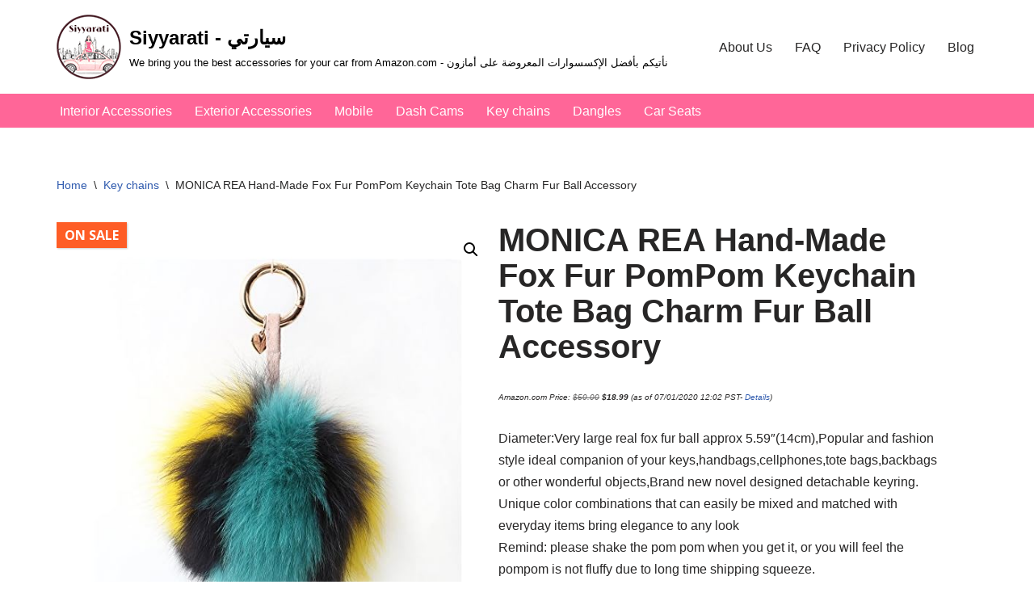

--- FILE ---
content_type: text/html; charset=UTF-8
request_url: https://siyyarati.com/product/monica-rea-hand-made-fox-fur-pompom-keychain-tote-bag-charm-fur-ball-accessory/?attribute_pa_color=white-multi
body_size: 26304
content:
<!DOCTYPE html>
<html lang="en-US">

<head>
	
	<meta charset="UTF-8">
	<meta name="viewport" content="width=device-width, initial-scale=1, minimum-scale=1">
	<link rel="profile" href="http://gmpg.org/xfn/11">
		<title>MONICA REA Hand-Made Fox Fur PomPom Keychain Tote Bag Charm Fur Ball Accessory &#8211; Siyyarati &#8211;  سيارتي</title>
<meta name='robots' content='max-image-preview:large' />
			<!-- start/ frontend header/ WooZone -->
					<style type="text/css">
				.WooZone-price-info {
					font-size: 0.6em;
				}
				.woocommerce div.product p.price, .woocommerce div.product span.price {
					line-height: initial !important;
				}
			</style>
					<!-- end/ frontend header/ WooZone -->
		<script>window._wca = window._wca || [];</script>
<link rel='dns-prefetch' href='//stats.wp.com' />
<link rel='dns-prefetch' href='//secure.gravatar.com' />
<link rel='dns-prefetch' href='//fonts.googleapis.com' />
<link rel='dns-prefetch' href='//widgets.wp.com' />
<link rel='dns-prefetch' href='//s0.wp.com' />
<link rel='dns-prefetch' href='//0.gravatar.com' />
<link rel='dns-prefetch' href='//1.gravatar.com' />
<link rel='dns-prefetch' href='//2.gravatar.com' />
<link rel='dns-prefetch' href='//v0.wordpress.com' />
<link rel='preconnect' href='//c0.wp.com' />
<link rel="alternate" type="application/rss+xml" title="Siyyarati -  سيارتي &raquo; Feed" href="https://siyyarati.com/feed/" />
<link rel="alternate" type="application/rss+xml" title="Siyyarati -  سيارتي &raquo; Comments Feed" href="https://siyyarati.com/comments/feed/" />
<link rel="alternate" type="application/rss+xml" title="Siyyarati -  سيارتي &raquo; MONICA REA Hand-Made Fox Fur PomPom Keychain Tote Bag Charm Fur Ball Accessory Comments Feed" href="https://siyyarati.com/product/monica-rea-hand-made-fox-fur-pompom-keychain-tote-bag-charm-fur-ball-accessory/feed/" />
<link rel="alternate" title="oEmbed (JSON)" type="application/json+oembed" href="https://siyyarati.com/wp-json/oembed/1.0/embed?url=https%3A%2F%2Fsiyyarati.com%2Fproduct%2Fmonica-rea-hand-made-fox-fur-pompom-keychain-tote-bag-charm-fur-ball-accessory%2F" />
<link rel="alternate" title="oEmbed (XML)" type="text/xml+oembed" href="https://siyyarati.com/wp-json/oembed/1.0/embed?url=https%3A%2F%2Fsiyyarati.com%2Fproduct%2Fmonica-rea-hand-made-fox-fur-pompom-keychain-tote-bag-charm-fur-ball-accessory%2F&#038;format=xml" />
<style id='wp-img-auto-sizes-contain-inline-css'>
img:is([sizes=auto i],[sizes^="auto," i]){contain-intrinsic-size:3000px 1500px}
/*# sourceURL=wp-img-auto-sizes-contain-inline-css */
</style>
<link rel='stylesheet' id='WZPB-view-css' href='https://siyyarati.com/wp-content/plugins/gzone/blocks/frontend/frontend.view.css?ver=6.9' media='all' />
<link rel='stylesheet' id='dashicons-css' href='https://c0.wp.com/c/6.9/wp-includes/css/dashicons.min.css' media='all' />
<link rel='stylesheet' id='thickbox.css-css' href='https://c0.wp.com/c/6.9/wp-includes/js/thickbox/thickbox.css' media='all' />
<style id='wp-emoji-styles-inline-css'>

	img.wp-smiley, img.emoji {
		display: inline !important;
		border: none !important;
		box-shadow: none !important;
		height: 1em !important;
		width: 1em !important;
		margin: 0 0.07em !important;
		vertical-align: -0.1em !important;
		background: none !important;
		padding: 0 !important;
	}
/*# sourceURL=wp-emoji-styles-inline-css */
</style>
<link rel='stylesheet' id='wp-block-library-css' href='https://c0.wp.com/c/6.9/wp-includes/css/dist/block-library/style.min.css' media='all' />
<style id='classic-theme-styles-inline-css'>
/*! This file is auto-generated */
.wp-block-button__link{color:#fff;background-color:#32373c;border-radius:9999px;box-shadow:none;text-decoration:none;padding:calc(.667em + 2px) calc(1.333em + 2px);font-size:1.125em}.wp-block-file__button{background:#32373c;color:#fff;text-decoration:none}
/*# sourceURL=/wp-includes/css/classic-themes.min.css */
</style>
<link rel='stylesheet' id='mediaelement-css' href='https://c0.wp.com/c/6.9/wp-includes/js/mediaelement/mediaelementplayer-legacy.min.css' media='all' />
<link rel='stylesheet' id='wp-mediaelement-css' href='https://c0.wp.com/c/6.9/wp-includes/js/mediaelement/wp-mediaelement.min.css' media='all' />
<style id='jetpack-sharing-buttons-style-inline-css'>
.jetpack-sharing-buttons__services-list{display:flex;flex-direction:row;flex-wrap:wrap;gap:0;list-style-type:none;margin:5px;padding:0}.jetpack-sharing-buttons__services-list.has-small-icon-size{font-size:12px}.jetpack-sharing-buttons__services-list.has-normal-icon-size{font-size:16px}.jetpack-sharing-buttons__services-list.has-large-icon-size{font-size:24px}.jetpack-sharing-buttons__services-list.has-huge-icon-size{font-size:36px}@media print{.jetpack-sharing-buttons__services-list{display:none!important}}.editor-styles-wrapper .wp-block-jetpack-sharing-buttons{gap:0;padding-inline-start:0}ul.jetpack-sharing-buttons__services-list.has-background{padding:1.25em 2.375em}
/*# sourceURL=https://siyyarati.com/wp-content/plugins/jetpack/_inc/blocks/sharing-buttons/view.css */
</style>
<style id='global-styles-inline-css'>
:root{--wp--preset--aspect-ratio--square: 1;--wp--preset--aspect-ratio--4-3: 4/3;--wp--preset--aspect-ratio--3-4: 3/4;--wp--preset--aspect-ratio--3-2: 3/2;--wp--preset--aspect-ratio--2-3: 2/3;--wp--preset--aspect-ratio--16-9: 16/9;--wp--preset--aspect-ratio--9-16: 9/16;--wp--preset--color--black: #000000;--wp--preset--color--cyan-bluish-gray: #abb8c3;--wp--preset--color--white: #ffffff;--wp--preset--color--pale-pink: #f78da7;--wp--preset--color--vivid-red: #cf2e2e;--wp--preset--color--luminous-vivid-orange: #ff6900;--wp--preset--color--luminous-vivid-amber: #fcb900;--wp--preset--color--light-green-cyan: #7bdcb5;--wp--preset--color--vivid-green-cyan: #00d084;--wp--preset--color--pale-cyan-blue: #8ed1fc;--wp--preset--color--vivid-cyan-blue: #0693e3;--wp--preset--color--vivid-purple: #9b51e0;--wp--preset--color--strong-magenta: #a156b4;--wp--preset--color--light-grayish-magenta: #d0a5db;--wp--preset--color--vivid-cyan-turquoise: #00BCD4;--wp--preset--color--vivid-cyan-green: #00C853;--wp--preset--color--very-light-gray: #eee;--wp--preset--color--vivid-white: #fff;--wp--preset--color--very-dark-gray: #444;--wp--preset--gradient--vivid-cyan-blue-to-vivid-purple: linear-gradient(135deg,rgb(6,147,227) 0%,rgb(155,81,224) 100%);--wp--preset--gradient--light-green-cyan-to-vivid-green-cyan: linear-gradient(135deg,rgb(122,220,180) 0%,rgb(0,208,130) 100%);--wp--preset--gradient--luminous-vivid-amber-to-luminous-vivid-orange: linear-gradient(135deg,rgb(252,185,0) 0%,rgb(255,105,0) 100%);--wp--preset--gradient--luminous-vivid-orange-to-vivid-red: linear-gradient(135deg,rgb(255,105,0) 0%,rgb(207,46,46) 100%);--wp--preset--gradient--very-light-gray-to-cyan-bluish-gray: linear-gradient(135deg,rgb(238,238,238) 0%,rgb(169,184,195) 100%);--wp--preset--gradient--cool-to-warm-spectrum: linear-gradient(135deg,rgb(74,234,220) 0%,rgb(151,120,209) 20%,rgb(207,42,186) 40%,rgb(238,44,130) 60%,rgb(251,105,98) 80%,rgb(254,248,76) 100%);--wp--preset--gradient--blush-light-purple: linear-gradient(135deg,rgb(255,206,236) 0%,rgb(152,150,240) 100%);--wp--preset--gradient--blush-bordeaux: linear-gradient(135deg,rgb(254,205,165) 0%,rgb(254,45,45) 50%,rgb(107,0,62) 100%);--wp--preset--gradient--luminous-dusk: linear-gradient(135deg,rgb(255,203,112) 0%,rgb(199,81,192) 50%,rgb(65,88,208) 100%);--wp--preset--gradient--pale-ocean: linear-gradient(135deg,rgb(255,245,203) 0%,rgb(182,227,212) 50%,rgb(51,167,181) 100%);--wp--preset--gradient--electric-grass: linear-gradient(135deg,rgb(202,248,128) 0%,rgb(113,206,126) 100%);--wp--preset--gradient--midnight: linear-gradient(135deg,rgb(2,3,129) 0%,rgb(40,116,252) 100%);--wp--preset--font-size--small: 13px;--wp--preset--font-size--medium: 20px;--wp--preset--font-size--large: 36px;--wp--preset--font-size--x-large: 42px;--wp--preset--spacing--20: 0.44rem;--wp--preset--spacing--30: 0.67rem;--wp--preset--spacing--40: 1rem;--wp--preset--spacing--50: 1.5rem;--wp--preset--spacing--60: 2.25rem;--wp--preset--spacing--70: 3.38rem;--wp--preset--spacing--80: 5.06rem;--wp--preset--shadow--natural: 6px 6px 9px rgba(0, 0, 0, 0.2);--wp--preset--shadow--deep: 12px 12px 50px rgba(0, 0, 0, 0.4);--wp--preset--shadow--sharp: 6px 6px 0px rgba(0, 0, 0, 0.2);--wp--preset--shadow--outlined: 6px 6px 0px -3px rgb(255, 255, 255), 6px 6px rgb(0, 0, 0);--wp--preset--shadow--crisp: 6px 6px 0px rgb(0, 0, 0);}:where(.is-layout-flex){gap: 0.5em;}:where(.is-layout-grid){gap: 0.5em;}body .is-layout-flex{display: flex;}.is-layout-flex{flex-wrap: wrap;align-items: center;}.is-layout-flex > :is(*, div){margin: 0;}body .is-layout-grid{display: grid;}.is-layout-grid > :is(*, div){margin: 0;}:where(.wp-block-columns.is-layout-flex){gap: 2em;}:where(.wp-block-columns.is-layout-grid){gap: 2em;}:where(.wp-block-post-template.is-layout-flex){gap: 1.25em;}:where(.wp-block-post-template.is-layout-grid){gap: 1.25em;}.has-black-color{color: var(--wp--preset--color--black) !important;}.has-cyan-bluish-gray-color{color: var(--wp--preset--color--cyan-bluish-gray) !important;}.has-white-color{color: var(--wp--preset--color--white) !important;}.has-pale-pink-color{color: var(--wp--preset--color--pale-pink) !important;}.has-vivid-red-color{color: var(--wp--preset--color--vivid-red) !important;}.has-luminous-vivid-orange-color{color: var(--wp--preset--color--luminous-vivid-orange) !important;}.has-luminous-vivid-amber-color{color: var(--wp--preset--color--luminous-vivid-amber) !important;}.has-light-green-cyan-color{color: var(--wp--preset--color--light-green-cyan) !important;}.has-vivid-green-cyan-color{color: var(--wp--preset--color--vivid-green-cyan) !important;}.has-pale-cyan-blue-color{color: var(--wp--preset--color--pale-cyan-blue) !important;}.has-vivid-cyan-blue-color{color: var(--wp--preset--color--vivid-cyan-blue) !important;}.has-vivid-purple-color{color: var(--wp--preset--color--vivid-purple) !important;}.has-strong-magenta-color{color: var(--wp--preset--color--strong-magenta) !important;}.has-light-grayish-magenta-color{color: var(--wp--preset--color--light-grayish-magenta) !important;}.has-vivid-cyan-turquoise-color{color: var(--wp--preset--color--vivid-cyan-turquoise) !important;}.has-vivid-cyan-green-color{color: var(--wp--preset--color--vivid-cyan-green) !important;}.has-very-light-gray-color{color: var(--wp--preset--color--very-light-gray) !important;}.has-vivid-white-color{color: var(--wp--preset--color--vivid-white) !important;}.has-very-dark-gray-color{color: var(--wp--preset--color--very-dark-gray) !important;}.has-black-background-color{background-color: var(--wp--preset--color--black) !important;}.has-cyan-bluish-gray-background-color{background-color: var(--wp--preset--color--cyan-bluish-gray) !important;}.has-white-background-color{background-color: var(--wp--preset--color--white) !important;}.has-pale-pink-background-color{background-color: var(--wp--preset--color--pale-pink) !important;}.has-vivid-red-background-color{background-color: var(--wp--preset--color--vivid-red) !important;}.has-luminous-vivid-orange-background-color{background-color: var(--wp--preset--color--luminous-vivid-orange) !important;}.has-luminous-vivid-amber-background-color{background-color: var(--wp--preset--color--luminous-vivid-amber) !important;}.has-light-green-cyan-background-color{background-color: var(--wp--preset--color--light-green-cyan) !important;}.has-vivid-green-cyan-background-color{background-color: var(--wp--preset--color--vivid-green-cyan) !important;}.has-pale-cyan-blue-background-color{background-color: var(--wp--preset--color--pale-cyan-blue) !important;}.has-vivid-cyan-blue-background-color{background-color: var(--wp--preset--color--vivid-cyan-blue) !important;}.has-vivid-purple-background-color{background-color: var(--wp--preset--color--vivid-purple) !important;}.has-strong-magenta-background-color{background-color: var(--wp--preset--color--strong-magenta) !important;}.has-light-grayish-magenta-background-color{background-color: var(--wp--preset--color--light-grayish-magenta) !important;}.has-vivid-cyan-turquoise-background-color{background-color: var(--wp--preset--color--vivid-cyan-turquoise) !important;}.has-vivid-cyan-green-background-color{background-color: var(--wp--preset--color--vivid-cyan-green) !important;}.has-very-light-gray-background-color{background-color: var(--wp--preset--color--very-light-gray) !important;}.has-vivid-white-background-color{background-color: var(--wp--preset--color--vivid-white) !important;}.has-very-dark-gray-background-color{background-color: var(--wp--preset--color--very-dark-gray) !important;}.has-black-border-color{border-color: var(--wp--preset--color--black) !important;}.has-cyan-bluish-gray-border-color{border-color: var(--wp--preset--color--cyan-bluish-gray) !important;}.has-white-border-color{border-color: var(--wp--preset--color--white) !important;}.has-pale-pink-border-color{border-color: var(--wp--preset--color--pale-pink) !important;}.has-vivid-red-border-color{border-color: var(--wp--preset--color--vivid-red) !important;}.has-luminous-vivid-orange-border-color{border-color: var(--wp--preset--color--luminous-vivid-orange) !important;}.has-luminous-vivid-amber-border-color{border-color: var(--wp--preset--color--luminous-vivid-amber) !important;}.has-light-green-cyan-border-color{border-color: var(--wp--preset--color--light-green-cyan) !important;}.has-vivid-green-cyan-border-color{border-color: var(--wp--preset--color--vivid-green-cyan) !important;}.has-pale-cyan-blue-border-color{border-color: var(--wp--preset--color--pale-cyan-blue) !important;}.has-vivid-cyan-blue-border-color{border-color: var(--wp--preset--color--vivid-cyan-blue) !important;}.has-vivid-purple-border-color{border-color: var(--wp--preset--color--vivid-purple) !important;}.has-strong-magenta-border-color{border-color: var(--wp--preset--color--strong-magenta) !important;}.has-light-grayish-magenta-border-color{border-color: var(--wp--preset--color--light-grayish-magenta) !important;}.has-vivid-cyan-turquoise-border-color{border-color: var(--wp--preset--color--vivid-cyan-turquoise) !important;}.has-vivid-cyan-green-border-color{border-color: var(--wp--preset--color--vivid-cyan-green) !important;}.has-very-light-gray-border-color{border-color: var(--wp--preset--color--very-light-gray) !important;}.has-vivid-white-border-color{border-color: var(--wp--preset--color--vivid-white) !important;}.has-very-dark-gray-border-color{border-color: var(--wp--preset--color--very-dark-gray) !important;}.has-vivid-cyan-blue-to-vivid-purple-gradient-background{background: var(--wp--preset--gradient--vivid-cyan-blue-to-vivid-purple) !important;}.has-light-green-cyan-to-vivid-green-cyan-gradient-background{background: var(--wp--preset--gradient--light-green-cyan-to-vivid-green-cyan) !important;}.has-luminous-vivid-amber-to-luminous-vivid-orange-gradient-background{background: var(--wp--preset--gradient--luminous-vivid-amber-to-luminous-vivid-orange) !important;}.has-luminous-vivid-orange-to-vivid-red-gradient-background{background: var(--wp--preset--gradient--luminous-vivid-orange-to-vivid-red) !important;}.has-very-light-gray-to-cyan-bluish-gray-gradient-background{background: var(--wp--preset--gradient--very-light-gray-to-cyan-bluish-gray) !important;}.has-cool-to-warm-spectrum-gradient-background{background: var(--wp--preset--gradient--cool-to-warm-spectrum) !important;}.has-blush-light-purple-gradient-background{background: var(--wp--preset--gradient--blush-light-purple) !important;}.has-blush-bordeaux-gradient-background{background: var(--wp--preset--gradient--blush-bordeaux) !important;}.has-luminous-dusk-gradient-background{background: var(--wp--preset--gradient--luminous-dusk) !important;}.has-pale-ocean-gradient-background{background: var(--wp--preset--gradient--pale-ocean) !important;}.has-electric-grass-gradient-background{background: var(--wp--preset--gradient--electric-grass) !important;}.has-midnight-gradient-background{background: var(--wp--preset--gradient--midnight) !important;}.has-small-font-size{font-size: var(--wp--preset--font-size--small) !important;}.has-medium-font-size{font-size: var(--wp--preset--font-size--medium) !important;}.has-large-font-size{font-size: var(--wp--preset--font-size--large) !important;}.has-x-large-font-size{font-size: var(--wp--preset--font-size--x-large) !important;}
:where(.wp-block-post-template.is-layout-flex){gap: 1.25em;}:where(.wp-block-post-template.is-layout-grid){gap: 1.25em;}
:where(.wp-block-term-template.is-layout-flex){gap: 1.25em;}:where(.wp-block-term-template.is-layout-grid){gap: 1.25em;}
:where(.wp-block-columns.is-layout-flex){gap: 2em;}:where(.wp-block-columns.is-layout-grid){gap: 2em;}
:root :where(.wp-block-pullquote){font-size: 1.5em;line-height: 1.6;}
/*# sourceURL=global-styles-inline-css */
</style>
<link rel='stylesheet' id='aalb_basics_css-css' href='https://siyyarati.com/wp-content/plugins/amazon-associates-link-builder/css/aalb_basics.css?ver=1.9.3' media='all' />
<link rel='stylesheet' id='contact-form-7-css' href='https://siyyarati.com/wp-content/plugins/contact-form-7/includes/css/styles.css?ver=6.1.4' media='all' />
<link rel='stylesheet' id='block/design-css' href='https://siyyarati.com/wp-content/plugins/gutemplate/build/frontend/frontend.view.css?ver=6.9' media='all' />
<link rel='stylesheet' id='block/design/default-font-css' href='//fonts.googleapis.com/css?family=Roboto%3A400%2C700&#038;ver=6.9' media='all' />
<link rel='stylesheet' id='rs-plugin-settings-css' href='https://siyyarati.com/wp-content/plugins/revslider/public/assets/css/settings.css?ver=5.4.8.3' media='all' />
<style id='rs-plugin-settings-inline-css'>
#rs-demo-id {}
/*# sourceURL=rs-plugin-settings-inline-css */
</style>
<link rel='stylesheet' id='WooZonePNF-Droid+Sans-css' href='//fonts.googleapis.com/css?family=Droid+Sans%3A400%2C700&#038;ver=1.0' media='all' />
<link rel='stylesheet' id='WooZonePNF-amazon-styles-css' href='https://siyyarati.com/wp-content/plugins/searchazon/assets/frontend.css?ver=1.0' media='all' />
<link rel='stylesheet' id='WooZonePNF-rating-css' href='https://siyyarati.com/wp-content/plugins/searchazon/assets/star-rating-svg.css?ver=1.0' media='all' />
<link rel='stylesheet' id='WooZonePNF-googlefonts-css' href='//fonts.googleapis.com/css?family=Droid+Sans&#038;ver=1.0' media='all' />
<link rel='stylesheet' id='photoswipe-css' href='https://c0.wp.com/p/woocommerce/10.4.3/assets/css/photoswipe/photoswipe.min.css' media='all' />
<link rel='stylesheet' id='photoswipe-default-skin-css' href='https://c0.wp.com/p/woocommerce/10.4.3/assets/css/photoswipe/default-skin/default-skin.min.css' media='all' />
<link rel='stylesheet' id='woocommerce-layout-css' href='https://c0.wp.com/p/woocommerce/10.4.3/assets/css/woocommerce-layout.css' media='all' />
<style id='woocommerce-layout-inline-css'>

	.infinite-scroll .woocommerce-pagination {
		display: none;
	}
/*# sourceURL=woocommerce-layout-inline-css */
</style>
<link rel='stylesheet' id='woocommerce-smallscreen-css' href='https://c0.wp.com/p/woocommerce/10.4.3/assets/css/woocommerce-smallscreen.css' media='only screen and (max-width: 768px)' />
<link rel='stylesheet' id='woocommerce-general-css' href='https://c0.wp.com/p/woocommerce/10.4.3/assets/css/woocommerce.css' media='all' />
<style id='woocommerce-inline-inline-css'>
.woocommerce form .form-row .required { visibility: visible; }
/*# sourceURL=woocommerce-inline-inline-css */
</style>
<link rel='stylesheet' id='WooZone-frontend-style-css' href='https://siyyarati.com/wp-content/plugins/woozone/lib/frontend/css/frontend.css?ver=14.1.03' media='all' />
<link rel='stylesheet' id='aws-style-css' href='https://siyyarati.com/wp-content/plugins/advanced-woo-search/assets/css/common.min.css?ver=3.51' media='all' />
<link rel='stylesheet' id='neve-woocommerce-css' href='https://siyyarati.com/wp-content/themes/neve/assets/css/woocommerce.min.css?ver=4.2.2' media='all' />
<link rel='stylesheet' id='neve-style-css' href='https://siyyarati.com/wp-content/themes/neve/style-main-new.min.css?ver=4.2.2' media='all' />
<style id='neve-style-inline-css'>
.is-menu-sidebar .header-menu-sidebar { visibility: visible; }.is-menu-sidebar.menu_sidebar_slide_left .header-menu-sidebar { transform: translate3d(0, 0, 0); left: 0; }.is-menu-sidebar.menu_sidebar_slide_right .header-menu-sidebar { transform: translate3d(0, 0, 0); right: 0; }.is-menu-sidebar.menu_sidebar_pull_right .header-menu-sidebar, .is-menu-sidebar.menu_sidebar_pull_left .header-menu-sidebar { transform: translateX(0); }.is-menu-sidebar.menu_sidebar_dropdown .header-menu-sidebar { height: auto; }.is-menu-sidebar.menu_sidebar_dropdown .header-menu-sidebar-inner { max-height: 400px; padding: 20px 0; }.is-menu-sidebar.menu_sidebar_full_canvas .header-menu-sidebar { opacity: 1; }.header-menu-sidebar .menu-item-nav-search:not(.floating) { pointer-events: none; }.header-menu-sidebar .menu-item-nav-search .is-menu-sidebar { pointer-events: unset; }@media screen and (max-width: 960px) { .builder-item.cr .item--inner { --textalign: center; --justify: center; } }
.nv-meta-list li.meta:not(:last-child):after { content:"/" }.nv-meta-list .no-mobile{
			display:none;
		}.nv-meta-list li.last::after{
			content: ""!important;
		}@media (min-width: 769px) {
			.nv-meta-list .no-mobile {
				display: inline-block;
			}
			.nv-meta-list li.last:not(:last-child)::after {
		 		content: "/" !important;
			}
		}
 :root{ --container: 748px;--postwidth:100%; --primarybtnbg: var(--nv-primary-accent); --primarybtnhoverbg: var(--nv-primary-accent); --primarybtncolor: #fff; --secondarybtncolor: var(--nv-primary-accent); --primarybtnhovercolor: #fff; --secondarybtnhovercolor: var(--nv-primary-accent);--primarybtnborderradius:3px;--secondarybtnborderradius:3px;--secondarybtnborderwidth:3px;--btnpadding:13px 15px;--primarybtnpadding:13px 15px;--secondarybtnpadding:calc(13px - 3px) calc(15px - 3px); --bodyfontfamily: Arial,Helvetica,sans-serif; --bodyfontsize: 15px; --bodylineheight: 1.6; --bodyletterspacing: 0px; --bodyfontweight: 400; --h1fontsize: 36px; --h1fontweight: 700; --h1lineheight: 1.2; --h1letterspacing: 0px; --h1texttransform: none; --h2fontsize: 28px; --h2fontweight: 700; --h2lineheight: 1.3; --h2letterspacing: 0px; --h2texttransform: none; --h3fontsize: 24px; --h3fontweight: 700; --h3lineheight: 1.4; --h3letterspacing: 0px; --h3texttransform: none; --h4fontsize: 20px; --h4fontweight: 700; --h4lineheight: 1.6; --h4letterspacing: 0px; --h4texttransform: none; --h5fontsize: 16px; --h5fontweight: 700; --h5lineheight: 1.6; --h5letterspacing: 0px; --h5texttransform: none; --h6fontsize: 14px; --h6fontweight: 700; --h6lineheight: 1.6; --h6letterspacing: 0px; --h6texttransform: none;--formfieldborderwidth:2px;--formfieldborderradius:3px; --formfieldbgcolor: var(--nv-site-bg); --formfieldbordercolor: #dddddd; --formfieldcolor: var(--nv-text-color);--formfieldpadding:10px 12px; } .nv-index-posts{ --borderradius:0px; } .single-post-container .alignfull > [class*="__inner-container"], .single-post-container .alignwide > [class*="__inner-container"]{ max-width:718px } .single-product .alignfull > [class*="__inner-container"], .single-product .alignwide > [class*="__inner-container"]{ max-width:718px } .nv-meta-list{ --avatarsize: 20px; } .single .nv-meta-list{ --avatarsize: 20px; } .nv-is-boxed.nv-comments-wrap{ --padding:20px; } .nv-is-boxed.comment-respond{ --padding:20px; } .single:not(.single-product), .page{ --c-vspace:0 0 0 0;; } .scroll-to-top{ --color: var(--nv-text-dark-bg);--padding:8px 10px; --borderradius: 3px; --bgcolor: var(--nv-primary-accent); --hovercolor: var(--nv-text-dark-bg); --hoverbgcolor: var(--nv-primary-accent);--size:16px; } .global-styled{ --bgcolor: var(--nv-site-bg); } .header-top{ --rowbcolor: var(--nv-light-bg); --color: var(--nv-text-color); --bgcolor: var(--nv-site-bg); } .header-main{ --rowbwidth:0px; --rowbcolor: var(--nv-light-bg); --color: var(--nv-text-color); --bgcolor: var(--nv-site-bg); } .header-bottom{ --rowbcolor: var(--nv-light-bg); --color: #ffffff; --bgcolor: #ff6698; } .header-menu-sidebar-bg{ --justify: flex-start; --textalign: left;--flexg: 1;--wrapdropdownwidth: auto; --color: var(--nv-text-color); --bgcolor: var(--nv-site-bg); } .header-menu-sidebar{ width: 360px; } .builder-item--logo{ --maxwidth: 120px; --color: #000000; --fs: 24px;--padding:10px 0;--margin:0; --textalign: left;--justify: flex-start; } .builder-item--nav-icon,.header-menu-sidebar .close-sidebar-panel .navbar-toggle{ --borderradius:0; } .builder-item--nav-icon{ --label-margin:0 5px 0 0;;--padding:10px 15px;--margin:0; } .builder-item--primary-menu{ --hovercolor: var(--nv-secondary-accent); --hovertextcolor: var(--nv-text-color); --activecolor: var(--nv-primary-accent); --spacing: 20px; --height: 25px;--padding:0;--margin:0; --fontsize: 1em; --lineheight: 1.6; --letterspacing: 0px; --fontweight: 500; --texttransform: none; --iconsize: 1em; } .hfg-is-group.has-primary-menu .inherit-ff{ --inheritedfw: 500; } .builder-item--secondary-menu{ --hovercolor: var(--nv-secondary-accent); --hovertextcolor: var(--nv-text-color); --spacing: 20px; --height: 25px;--padding:0;--margin:0; --fontsize: 1em; --lineheight: 1.6; --letterspacing: 0px; --fontweight: 500; --texttransform: none; --iconsize: 1em; } .hfg-is-group.has-secondary-menu .inherit-ff{ --inheritedfw: 500; } .footer-top-inner .row{ grid-template-columns:1fr 1fr 1fr; --valign: flex-start; } .footer-top{ --rowbcolor: var(--nv-light-bg); --color: var(--nv-text-color); --bgcolor: var(--nv-site-bg); } .footer-main-inner .row{ grid-template-columns:1fr; --valign: flex-start; } .footer-main{ --rowbcolor: var(--nv-light-bg); --color: var(--nv-text-color); --bgcolor: var(--nv-site-bg); } .footer-bottom-inner .row{ grid-template-columns:1fr 1fr 1fr; --valign: flex-start; } .footer-bottom{ --rowbcolor: var(--nv-light-bg); --color: var(--nv-text-dark-bg); --bgcolor: var(--nv-dark-bg); } .builder-item--footer-two-widgets{ --padding:0;--margin:0; --textalign: left;--justify: flex-start; } @media(min-width: 576px){ :root{ --container: 992px;--postwidth:50%;--btnpadding:13px 15px;--primarybtnpadding:13px 15px;--secondarybtnpadding:calc(13px - 3px) calc(15px - 3px); --bodyfontsize: 16px; --bodylineheight: 1.6; --bodyletterspacing: 0px; --h1fontsize: 38px; --h1lineheight: 1.2; --h1letterspacing: 0px; --h2fontsize: 30px; --h2lineheight: 1.2; --h2letterspacing: 0px; --h3fontsize: 26px; --h3lineheight: 1.4; --h3letterspacing: 0px; --h4fontsize: 22px; --h4lineheight: 1.5; --h4letterspacing: 0px; --h5fontsize: 18px; --h5lineheight: 1.6; --h5letterspacing: 0px; --h6fontsize: 14px; --h6lineheight: 1.6; --h6letterspacing: 0px; } .single-post-container .alignfull > [class*="__inner-container"], .single-post-container .alignwide > [class*="__inner-container"]{ max-width:962px } .single-product .alignfull > [class*="__inner-container"], .single-product .alignwide > [class*="__inner-container"]{ max-width:962px } .nv-meta-list{ --avatarsize: 20px; } .single .nv-meta-list{ --avatarsize: 20px; } .nv-is-boxed.nv-comments-wrap{ --padding:30px; } .nv-is-boxed.comment-respond{ --padding:30px; } .single:not(.single-product), .page{ --c-vspace:0 0 0 0;; } .scroll-to-top{ --padding:8px 10px;--size:16px; } .header-main{ --rowbwidth:0px; } .header-menu-sidebar-bg{ --justify: flex-start; --textalign: left;--flexg: 1;--wrapdropdownwidth: auto; } .header-menu-sidebar{ width: 360px; } .builder-item--logo{ --maxwidth: 120px; --fs: 24px;--padding:10px 0;--margin:0; --textalign: left;--justify: flex-start; } .builder-item--nav-icon{ --label-margin:0 5px 0 0;;--padding:10px 15px;--margin:0; } .builder-item--primary-menu{ --spacing: 20px; --height: 25px;--padding:0;--margin:0; --fontsize: 1em; --lineheight: 1.6; --letterspacing: 0px; --iconsize: 1em; } .builder-item--secondary-menu{ --spacing: 20px; --height: 25px;--padding:0;--margin:0; --fontsize: 1em; --lineheight: 1.6; --letterspacing: 0px; --iconsize: 1em; } .builder-item--footer-two-widgets{ --padding:0;--margin:0; --textalign: left;--justify: flex-start; } }@media(min-width: 960px){ :root{ --container: 1170px;--postwidth:33.333333333333%;--btnpadding:13px 15px;--primarybtnpadding:13px 15px;--secondarybtnpadding:calc(13px - 3px) calc(15px - 3px); --bodyfontsize: 16px; --bodylineheight: 1.7; --bodyletterspacing: 0px; --h1fontsize: 40px; --h1lineheight: 1.1; --h1letterspacing: 0px; --h2fontsize: 32px; --h2lineheight: 1.2; --h2letterspacing: 0px; --h3fontsize: 28px; --h3lineheight: 1.4; --h3letterspacing: 0px; --h4fontsize: 24px; --h4lineheight: 1.5; --h4letterspacing: 0px; --h5fontsize: 20px; --h5lineheight: 1.6; --h5letterspacing: 0px; --h6fontsize: 16px; --h6lineheight: 1.6; --h6letterspacing: 0px; } body:not(.single):not(.archive):not(.blog):not(.search):not(.error404) .neve-main > .container .col, body.post-type-archive-course .neve-main > .container .col, body.post-type-archive-llms_membership .neve-main > .container .col{ max-width: 100%; } body:not(.single):not(.archive):not(.blog):not(.search):not(.error404) .nv-sidebar-wrap, body.post-type-archive-course .nv-sidebar-wrap, body.post-type-archive-llms_membership .nv-sidebar-wrap{ max-width: 0%; } .neve-main > .archive-container .nv-index-posts.col{ max-width: 100%; } .neve-main > .archive-container .nv-sidebar-wrap{ max-width: 0%; } .neve-main > .single-post-container .nv-single-post-wrap.col{ max-width: 70%; } .single-post-container .alignfull > [class*="__inner-container"], .single-post-container .alignwide > [class*="__inner-container"]{ max-width:789px } .container-fluid.single-post-container .alignfull > [class*="__inner-container"], .container-fluid.single-post-container .alignwide > [class*="__inner-container"]{ max-width:calc(70% + 15px) } .neve-main > .single-post-container .nv-sidebar-wrap{ max-width: 30%; } .archive.woocommerce .neve-main > .shop-container .nv-shop.col{ max-width: 70%; } .archive.woocommerce .neve-main > .shop-container .nv-sidebar-wrap{ max-width: 30%; } .single-product .neve-main > .shop-container .nv-shop.col{ max-width: 100%; } .single-product .alignfull > [class*="__inner-container"], .single-product .alignwide > [class*="__inner-container"]{ max-width:1140px } .single-product .container-fluid .alignfull > [class*="__inner-container"], .single-product .alignwide > [class*="__inner-container"]{ max-width:calc(100% + 15px) } .single-product .neve-main > .shop-container .nv-sidebar-wrap{ max-width: 0%; } .nv-meta-list{ --avatarsize: 20px; } .single .nv-meta-list{ --avatarsize: 20px; } .nv-is-boxed.nv-comments-wrap{ --padding:40px; } .nv-is-boxed.comment-respond{ --padding:40px; } .single:not(.single-product), .page{ --c-vspace:0 0 0 0;; } .scroll-to-top{ --padding:8px 10px;--size:16px; } .header-main{ --rowbwidth:0px; } .header-menu-sidebar-bg{ --justify: flex-start; --textalign: left;--flexg: 1;--wrapdropdownwidth: auto; } .header-menu-sidebar{ width: 360px; } .builder-item--logo{ --maxwidth: 120px; --fs: 24px;--padding:10px 0;--margin:0; --textalign: left;--justify: flex-start; } .builder-item--nav-icon{ --label-margin:0 5px 0 0;;--padding:10px 15px;--margin:0; } .builder-item--primary-menu{ --spacing: 20px; --height: 25px;--padding:0;--margin:0; --fontsize: 1em; --lineheight: 1.6; --letterspacing: 0px; --iconsize: 1em; } .builder-item--secondary-menu{ --spacing: 20px; --height: 25px;--padding:0;--margin:0; --fontsize: 1em; --lineheight: 1.6; --letterspacing: 0px; --iconsize: 1em; } .builder-item--footer-two-widgets{ --padding:0;--margin:0; --textalign: left;--justify: flex-start; } }.nv-content-wrap .elementor a:not(.button):not(.wp-block-file__button){ text-decoration: none; }.scroll-to-top {right: 20px; border: none; position: fixed; bottom: 30px; display: none; opacity: 0; visibility: hidden; transition: opacity 0.3s ease-in-out, visibility 0.3s ease-in-out; align-items: center; justify-content: center; z-index: 999; } @supports (-webkit-overflow-scrolling: touch) { .scroll-to-top { bottom: 74px; } } .scroll-to-top.image { background-position: center; } .scroll-to-top .scroll-to-top-image { width: 100%; height: 100%; } .scroll-to-top .scroll-to-top-label { margin: 0; padding: 5px; } .scroll-to-top:hover { text-decoration: none; } .scroll-to-top.scroll-to-top-left {left: 20px; right: unset;} .scroll-to-top.scroll-show-mobile { display: flex; } @media (min-width: 960px) { .scroll-to-top { display: flex; } }.scroll-to-top { color: var(--color); padding: var(--padding); border-radius: var(--borderradius); background: var(--bgcolor); } .scroll-to-top:hover, .scroll-to-top:focus { color: var(--hovercolor); background: var(--hoverbgcolor); } .scroll-to-top-icon, .scroll-to-top.image .scroll-to-top-image { width: var(--size); height: var(--size); } .scroll-to-top-image { background-image: var(--bgimage); background-size: cover; }:root{--nv-primary-accent:#2f5aae;--nv-secondary-accent:#2f5aae;--nv-site-bg:#ffffff;--nv-light-bg:#f4f5f7;--nv-dark-bg:#121212;--nv-text-color:#272626;--nv-text-dark-bg:#ffffff;--nv-c-1:#9463ae;--nv-c-2:#be574b;--nv-fallback-ff:Arial, Helvetica, sans-serif;}
:root{--e-global-color-nvprimaryaccent:#2f5aae;--e-global-color-nvsecondaryaccent:#2f5aae;--e-global-color-nvsitebg:#ffffff;--e-global-color-nvlightbg:#f4f5f7;--e-global-color-nvdarkbg:#121212;--e-global-color-nvtextcolor:#272626;--e-global-color-nvtextdarkbg:#ffffff;--e-global-color-nvc1:#9463ae;--e-global-color-nvc2:#be574b;}
/*# sourceURL=neve-style-inline-css */
</style>
<link rel='stylesheet' id='jetpack_likes-css' href='https://c0.wp.com/p/jetpack/15.4/modules/likes/style.css' media='all' />
<link rel='stylesheet' id='WooZoneProducts-css' href='https://siyyarati.com/wp-content/plugins/woozone/modules/product_in_post/style.css?ver=14.1.03' media='all' />
<link rel='stylesheet' id='elementor-frontend-css' href='https://siyyarati.com/wp-content/plugins/elementor/assets/css/frontend.min.css?ver=3.34.1' media='all' />
<link rel='stylesheet' id='eael-general-css' href='https://siyyarati.com/wp-content/plugins/essential-addons-for-elementor-lite/assets/front-end/css/view/general.min.css?ver=6.5.7' media='all' />
<link rel='stylesheet' id='sharedaddy-css' href='https://c0.wp.com/p/jetpack/15.4/modules/sharedaddy/sharing.css' media='all' />
<link rel='stylesheet' id='social-logos-css' href='https://c0.wp.com/p/jetpack/15.4/_inc/social-logos/social-logos.min.css' media='all' />
<script id="WZPB-view-js-extra">
var WZPB = {"ajax_url":"https://siyyarati.com/wp-admin/admin-ajax.php?action=WZPBajaxRequest","assets_url":"https://siyyarati.com/wp-content/plugins/gzone/","google_fonts":[]};
//# sourceURL=WZPB-view-js-extra
</script>
<script src="https://siyyarati.com/wp-content/plugins/gzone/blocks/frontend/frontend.build.js?ver=6.9" id="WZPB-view-js"></script>
<script src="https://c0.wp.com/c/6.9/wp-includes/js/jquery/jquery.min.js" id="jquery-core-js"></script>
<script src="https://c0.wp.com/c/6.9/wp-includes/js/jquery/jquery-migrate.min.js" id="jquery-migrate-js"></script>
<script id="block/design-js-extra">
var BLOCKDESIGN = {"assets_url":"https://siyyarati.com/wp-content/plugins/gutemplate/","fonts":[]};
//# sourceURL=block%2Fdesign-js-extra
</script>
<script src="https://siyyarati.com/wp-content/plugins/gutemplate/build/frontend/frontend.build.js?ver=6.9" id="block/design-js"></script>
<script src="https://siyyarati.com/wp-content/plugins/revslider/public/assets/js/jquery.themepunch.tools.min.js?ver=5.4.8.3" id="tp-tools-js"></script>
<script src="https://siyyarati.com/wp-content/plugins/revslider/public/assets/js/jquery.themepunch.revolution.min.js?ver=5.4.8.3" id="revmin-js"></script>
<script src="https://siyyarati.com/wp-content/plugins/searchazon/assets/jquery.star-rating-svg.js?ver=6.9" id="WooZonePNF-amazon-rating-js"></script>
<script id="WooZonePNF-amazon-js-extra">
var WooZonePNF_custom = {"ajaxurl":"https://siyyarati.com/wp-admin/admin-ajax.php","translation":{"no_results_found":"No more results found..","nb_results":"Around {nb_results} results found..","prev_page":"Previous page","next_page":"Next page"}};
//# sourceURL=WooZonePNF-amazon-js-extra
</script>
<script src="https://siyyarati.com/wp-content/plugins/searchazon/assets/frontend.js?ver=6.9" id="WooZonePNF-amazon-js"></script>
<script src="https://c0.wp.com/p/woocommerce/10.4.3/assets/js/zoom/jquery.zoom.min.js" id="wc-zoom-js" defer data-wp-strategy="defer"></script>
<script src="https://c0.wp.com/p/woocommerce/10.4.3/assets/js/flexslider/jquery.flexslider.min.js" id="wc-flexslider-js" defer data-wp-strategy="defer"></script>
<script src="https://c0.wp.com/p/woocommerce/10.4.3/assets/js/photoswipe/photoswipe.min.js" id="wc-photoswipe-js" defer data-wp-strategy="defer"></script>
<script src="https://c0.wp.com/p/woocommerce/10.4.3/assets/js/photoswipe/photoswipe-ui-default.min.js" id="wc-photoswipe-ui-default-js" defer data-wp-strategy="defer"></script>
<script id="wc-single-product-js-extra">
var wc_single_product_params = {"i18n_required_rating_text":"Please select a rating","i18n_rating_options":["1 of 5 stars","2 of 5 stars","3 of 5 stars","4 of 5 stars","5 of 5 stars"],"i18n_product_gallery_trigger_text":"View full-screen image gallery","review_rating_required":"no","flexslider":{"rtl":false,"animation":"slide","smoothHeight":true,"directionNav":false,"controlNav":"thumbnails","slideshow":false,"animationSpeed":500,"animationLoop":false,"allowOneSlide":false},"zoom_enabled":"1","zoom_options":[],"photoswipe_enabled":"1","photoswipe_options":{"shareEl":false,"closeOnScroll":false,"history":false,"hideAnimationDuration":0,"showAnimationDuration":0},"flexslider_enabled":"1"};
//# sourceURL=wc-single-product-js-extra
</script>
<script src="https://c0.wp.com/p/woocommerce/10.4.3/assets/js/frontend/single-product.min.js" id="wc-single-product-js" defer data-wp-strategy="defer"></script>
<script src="https://c0.wp.com/p/woocommerce/10.4.3/assets/js/jquery-blockui/jquery.blockUI.min.js" id="wc-jquery-blockui-js" defer data-wp-strategy="defer"></script>
<script src="https://c0.wp.com/p/woocommerce/10.4.3/assets/js/js-cookie/js.cookie.min.js" id="wc-js-cookie-js" defer data-wp-strategy="defer"></script>
<script id="woocommerce-js-extra">
var woocommerce_params = {"ajax_url":"/wp-admin/admin-ajax.php","wc_ajax_url":"/?wc-ajax=%%endpoint%%","i18n_password_show":"Show password","i18n_password_hide":"Hide password"};
//# sourceURL=woocommerce-js-extra
</script>
<script src="https://c0.wp.com/p/woocommerce/10.4.3/assets/js/frontend/woocommerce.min.js" id="woocommerce-js" defer data-wp-strategy="defer"></script>
<script id="WooZone-frontend-script-js-extra">
var woozone_vars = {"ajax_url":"https://siyyarati.com/wp-admin/admin-ajax.php","checkout_url":"https://siyyarati.com/checkout/","nonce":"a45a5a21f5","lang":{"loading":"Loading...","closing":"Closing...","saving":"Saving...","updating":"Updating...","amzcart_checkout":"checkout done","amzcart_cancel":"canceled","amzcart_checkout_msg":"all good","amzcart_cancel_msg":"You must check or cancel all amazon shops!","available_yes":"available","available_no":"not available","load_cross_sell_box":"Frequently Bought Together Loading..."}};
//# sourceURL=WooZone-frontend-script-js-extra
</script>
<script src="https://siyyarati.com/wp-content/plugins/woozone/lib/frontend/js/frontend.js?ver=14.1.03" id="WooZone-frontend-script-js"></script>
<script src="https://stats.wp.com/s-202604.js" id="woocommerce-analytics-js" defer data-wp-strategy="defer"></script>
<link rel="https://api.w.org/" href="https://siyyarati.com/wp-json/" /><link rel="alternate" title="JSON" type="application/json" href="https://siyyarati.com/wp-json/wp/v2/product/48" /><link rel="EditURI" type="application/rsd+xml" title="RSD" href="https://siyyarati.com/xmlrpc.php?rsd" />
<meta name="generator" content="WordPress 6.9" />
<meta name="generator" content="WooCommerce 10.4.3" />
<link rel="canonical" href="https://siyyarati.com/product/monica-rea-hand-made-fox-fur-pompom-keychain-tote-bag-charm-fur-ball-accessory/" />
        <script type="text/javascript">
            ( function () {
                window.lae_fs = { can_use_premium_code: false};
            } )();
        </script>
        <!--Customizer CSS--> 
<style type="text/css">
</style> 
<!--/Customizer CSS-->
	<style>img#wpstats{display:none}</style>
			<noscript><style>.woocommerce-product-gallery{ opacity: 1 !important; }</style></noscript>
	<meta name="generator" content="Elementor 3.34.1; features: additional_custom_breakpoints; settings: css_print_method-external, google_font-enabled, font_display-auto">
			<script  type="text/javascript">
				!function(f,b,e,v,n,t,s){if(f.fbq)return;n=f.fbq=function(){n.callMethod?
					n.callMethod.apply(n,arguments):n.queue.push(arguments)};if(!f._fbq)f._fbq=n;
					n.push=n;n.loaded=!0;n.version='2.0';n.queue=[];t=b.createElement(e);t.async=!0;
					t.src=v;s=b.getElementsByTagName(e)[0];s.parentNode.insertBefore(t,s)}(window,
					document,'script','https://connect.facebook.net/en_US/fbevents.js');
			</script>
			<!-- WooCommerce Facebook Integration Begin -->
			<script  type="text/javascript">

				fbq('init', '415967695496832', {}, {
    "agent": "woocommerce_6-10.4.3-3.5.15"
});

				document.addEventListener( 'DOMContentLoaded', function() {
					// Insert placeholder for events injected when a product is added to the cart through AJAX.
					document.body.insertAdjacentHTML( 'beforeend', '<div class=\"wc-facebook-pixel-event-placeholder\"></div>' );
				}, false );

			</script>
			<!-- WooCommerce Facebook Integration End -->
						<style>
				.e-con.e-parent:nth-of-type(n+4):not(.e-lazyloaded):not(.e-no-lazyload),
				.e-con.e-parent:nth-of-type(n+4):not(.e-lazyloaded):not(.e-no-lazyload) * {
					background-image: none !important;
				}
				@media screen and (max-height: 1024px) {
					.e-con.e-parent:nth-of-type(n+3):not(.e-lazyloaded):not(.e-no-lazyload),
					.e-con.e-parent:nth-of-type(n+3):not(.e-lazyloaded):not(.e-no-lazyload) * {
						background-image: none !important;
					}
				}
				@media screen and (max-height: 640px) {
					.e-con.e-parent:nth-of-type(n+2):not(.e-lazyloaded):not(.e-no-lazyload),
					.e-con.e-parent:nth-of-type(n+2):not(.e-lazyloaded):not(.e-no-lazyload) * {
						background-image: none !important;
					}
				}
			</style>
			<meta name="generator" content="Powered by Slider Revolution 5.4.8.3 - responsive, Mobile-Friendly Slider Plugin for WordPress with comfortable drag and drop interface." />

<!-- Jetpack Open Graph Tags -->
<meta property="og:type" content="article" />
<meta property="og:title" content="MONICA REA Hand-Made Fox Fur PomPom Keychain Tote Bag Charm Fur Ball Accessory" />
<meta property="og:url" content="https://siyyarati.com/product/monica-rea-hand-made-fox-fur-pompom-keychain-tote-bag-charm-fur-ball-accessory/" />
<meta property="og:description" content="Diameter:Very large real fox fur ball approx 5.59&#8243;(14cm),Popular and fashion style ideal companion of your keys,handbags,cellphones,tote bags,backbags or other wonderful objects,Brand new nov…" />
<meta property="article:published_time" content="2018-02-12T17:47:15+00:00" />
<meta property="article:modified_time" content="2025-11-16T05:28:04+00:00" />
<meta property="og:site_name" content="Siyyarati -  سيارتي" />
<meta property="og:image" content="https://images-na.ssl-images-amazon.com/images/I/51On--%2BLKrL.jpg" />
<meta property="og:image:width" content="500" />
<meta property="og:image:height" content="500" />
<meta property="og:image:alt" content="" />
<meta property="og:locale" content="en_US" />
<meta name="twitter:text:title" content="MONICA REA Hand-Made Fox Fur PomPom Keychain Tote Bag Charm Fur Ball Accessory" />
<meta name="twitter:image" content="https://images-na.ssl-images-amazon.com/images/I/51On--%2BLKrL.jpg?w=640" />
<meta name="twitter:card" content="summary_large_image" />

<!-- End Jetpack Open Graph Tags -->
<style id="pbg-blocks-frontend-inline-css">body .entry-content > div:not(:first-child) {margin-block-start:20px;margin-top:20px;}</style><link rel="icon" href="https://siyyarati.com/wp-content/uploads/2018/02/cropped-Siyyarati-Logo-Flat-1-32x32.png" sizes="32x32" />
<link rel="icon" href="https://siyyarati.com/wp-content/uploads/2018/02/cropped-Siyyarati-Logo-Flat-1-192x192.png" sizes="192x192" />
<link rel="apple-touch-icon" href="https://siyyarati.com/wp-content/uploads/2018/02/cropped-Siyyarati-Logo-Flat-1-180x180.png" />
<meta name="msapplication-TileImage" content="https://siyyarati.com/wp-content/uploads/2018/02/cropped-Siyyarati-Logo-Flat-1-270x270.png" />
<script type="text/javascript">function setREVStartSize(e){									
						try{ e.c=jQuery(e.c);var i=jQuery(window).width(),t=9999,r=0,n=0,l=0,f=0,s=0,h=0;
							if(e.responsiveLevels&&(jQuery.each(e.responsiveLevels,function(e,f){f>i&&(t=r=f,l=e),i>f&&f>r&&(r=f,n=e)}),t>r&&(l=n)),f=e.gridheight[l]||e.gridheight[0]||e.gridheight,s=e.gridwidth[l]||e.gridwidth[0]||e.gridwidth,h=i/s,h=h>1?1:h,f=Math.round(h*f),"fullscreen"==e.sliderLayout){var u=(e.c.width(),jQuery(window).height());if(void 0!=e.fullScreenOffsetContainer){var c=e.fullScreenOffsetContainer.split(",");if (c) jQuery.each(c,function(e,i){u=jQuery(i).length>0?u-jQuery(i).outerHeight(!0):u}),e.fullScreenOffset.split("%").length>1&&void 0!=e.fullScreenOffset&&e.fullScreenOffset.length>0?u-=jQuery(window).height()*parseInt(e.fullScreenOffset,0)/100:void 0!=e.fullScreenOffset&&e.fullScreenOffset.length>0&&(u-=parseInt(e.fullScreenOffset,0))}f=u}else void 0!=e.minHeight&&f<e.minHeight&&(f=e.minHeight);e.c.closest(".rev_slider_wrapper").css({height:f})					
						}catch(d){console.log("Failure at Presize of Slider:"+d)}						
					};</script>

	</head>

<body  class="wp-singular product-template-default single single-product postid-48 wp-theme-neve theme-neve pbg-body woocommerce woocommerce-page woocommerce-no-js  nv-blog-grid nv-sidebar-full-width menu_sidebar_slide_left elementor-default elementor-kit-16745" id="neve_body"  >
<div class="wrapper">
	
	<header class="header"  >
		<a class="neve-skip-link show-on-focus" href="#content" >
			Skip to content		</a>
		<div id="header-grid"  class="hfg_header site-header">
	
<nav class="header--row header-main hide-on-mobile hide-on-tablet layout-full-contained nv-navbar header--row"
	data-row-id="main" data-show-on="desktop">

	<div
		class="header--row-inner header-main-inner">
		<div class="container">
			<div
				class="row row--wrapper"
				data-section="hfg_header_layout_main" >
				<div class="hfg-slot left"><div class="builder-item desktop-left"><div class="item--inner builder-item--logo"
		data-section="title_tagline"
		data-item-id="logo">
	
<div class="site-logo">
	<a class="brand" href="https://siyyarati.com/" aria-label="Siyyarati -  سيارتي We bring you the best accessories for your car from Amazon.com - نأتيكم بأفضل الإكسسوارات المعروضة على أمازون" rel="home"><div class="title-with-logo"><img width="80" height="80" src="https://siyyarati.com/wp-content/uploads/2020/02/Siyyarati-Logo-Flat_80.png" class="neve-site-logo skip-lazy" alt="" data-variant="logo" decoding="async" srcset="https://siyyarati.com/wp-content/uploads/2020/02/Siyyarati-Logo-Flat_80.png 80w, https://siyyarati.com/wp-content/uploads/2020/02/Siyyarati-Logo-Flat_80-45x45.png 45w" sizes="(max-width: 80px) 100vw, 80px" data-attachment-id="16009" data-permalink="https://siyyarati.com/?attachment_id=16009" data-orig-file="https://siyyarati.com/wp-content/uploads/2020/02/Siyyarati-Logo-Flat_80.png" data-orig-size="80,80" data-comments-opened="0" data-image-meta="{&quot;aperture&quot;:&quot;0&quot;,&quot;credit&quot;:&quot;&quot;,&quot;camera&quot;:&quot;&quot;,&quot;caption&quot;:&quot;&quot;,&quot;created_timestamp&quot;:&quot;0&quot;,&quot;copyright&quot;:&quot;&quot;,&quot;focal_length&quot;:&quot;0&quot;,&quot;iso&quot;:&quot;0&quot;,&quot;shutter_speed&quot;:&quot;0&quot;,&quot;title&quot;:&quot;&quot;,&quot;orientation&quot;:&quot;0&quot;}" data-image-title="Siyyarati-Logo-Flat_80" data-image-description="" data-image-caption="" data-medium-file="https://siyyarati.com/wp-content/uploads/2020/02/Siyyarati-Logo-Flat_80.png" data-large-file="https://siyyarati.com/wp-content/uploads/2020/02/Siyyarati-Logo-Flat_80.png" /><div class="nv-title-tagline-wrap"><p class="site-title">Siyyarati -  سيارتي</p><small>We bring you the best accessories for your car from Amazon.com - نأتيكم بأفضل الإكسسوارات المعروضة على أمازون</small></div></div></a></div>
	</div>

</div></div><div class="hfg-slot right"><div class="builder-item has-nav"><div class="item--inner builder-item--primary-menu has_menu"
		data-section="header_menu_primary"
		data-item-id="primary-menu">
	<div class="nv-nav-wrap">
	<div role="navigation" class="nav-menu-primary"
			aria-label="Primary Menu">

		<ul id="nv-primary-navigation-main" class="primary-menu-ul nav-ul menu-desktop"><li id="menu-item-2629" class="menu-item menu-item-type-post_type menu-item-object-page menu-item-2629"><div class="wrap"><a href="https://siyyarati.com/about-us/">About Us</a></div></li>
<li id="menu-item-2670" class="menu-item menu-item-type-post_type menu-item-object-page menu-item-2670"><div class="wrap"><a href="https://siyyarati.com/faq/">FAQ</a></div></li>
<li id="menu-item-2671" class="menu-item menu-item-type-post_type menu-item-object-page menu-item-privacy-policy menu-item-2671"><div class="wrap"><a href="https://siyyarati.com/privacy-policy/">Privacy Policy</a></div></li>
<li id="menu-item-2672" class="menu-item menu-item-type-post_type menu-item-object-page menu-item-2672"><div class="wrap"><a href="https://siyyarati.com/blog/">Blog</a></div></li>
</ul>	</div>
</div>

	</div>

</div></div>							</div>
		</div>
	</div>
</nav>

<div class="header--row header-bottom hide-on-mobile hide-on-tablet layout-full-contained header--row"
	data-row-id="bottom" data-show-on="desktop">

	<div
		class="header--row-inner header-bottom-inner">
		<div class="container">
			<div
				class="row row--wrapper"
				data-section="hfg_header_layout_bottom" >
				<div class="hfg-slot left"><div class="builder-item desktop-left"><div class="item--inner builder-item--secondary-menu has_menu"
		data-section="secondary_menu_primary"
		data-item-id="secondary-menu">
	<div class="nv-top-bar">
	<div role="navigation" class="menu-content nav-menu-secondary"
		aria-label="Secondary Menu">
		<ul id="secondary-menu-desktop-bottom" class="nav-ul"><li id="menu-item-33" class="menu-item menu-item-type-taxonomy menu-item-object-product_cat menu-item-33"><div class="wrap"><a href="https://siyyarati.com/product-category/interior-accessories/">Interior Accessories</a></div></li>
<li id="menu-item-34" class="menu-item menu-item-type-taxonomy menu-item-object-product_cat menu-item-34"><div class="wrap"><a href="https://siyyarati.com/product-category/exterior-accessories/">Exterior Accessories</a></div></li>
<li id="menu-item-2673" class="menu-item menu-item-type-taxonomy menu-item-object-product_cat menu-item-2673"><div class="wrap"><a href="https://siyyarati.com/product-category/mobile-accessories/">Mobile</a></div></li>
<li id="menu-item-35" class="menu-item menu-item-type-taxonomy menu-item-object-product_cat menu-item-35"><div class="wrap"><a href="https://siyyarati.com/product-category/dash-cam/">Dash Cams</a></div></li>
<li id="menu-item-36" class="menu-item menu-item-type-taxonomy menu-item-object-product_cat current-product-ancestor current-menu-parent current-product-parent menu-item-36"><div class="wrap"><a href="https://siyyarati.com/product-category/keychains/">Key chains</a></div></li>
<li id="menu-item-11925" class="menu-item menu-item-type-taxonomy menu-item-object-product_cat menu-item-11925"><div class="wrap"><a href="https://siyyarati.com/product-category/dangles/">Dangles</a></div></li>
<li id="menu-item-37" class="menu-item menu-item-type-taxonomy menu-item-object-product_cat menu-item-37"><div class="wrap"><a href="https://siyyarati.com/product-category/car-seats/">Car Seats</a></div></li>
</ul>	</div>
</div>

	</div>

</div></div><div class="hfg-slot right"></div>							</div>
		</div>
	</div>
</div>


<nav class="header--row header-main hide-on-desktop layout-full-contained nv-navbar header--row"
	data-row-id="main" data-show-on="mobile">

	<div
		class="header--row-inner header-main-inner">
		<div class="container">
			<div
				class="row row--wrapper"
				data-section="hfg_header_layout_main" >
				<div class="hfg-slot left"><div class="builder-item tablet-left mobile-left"><div class="item--inner builder-item--logo"
		data-section="title_tagline"
		data-item-id="logo">
	
<div class="site-logo">
	<a class="brand" href="https://siyyarati.com/" aria-label="Siyyarati -  سيارتي We bring you the best accessories for your car from Amazon.com - نأتيكم بأفضل الإكسسوارات المعروضة على أمازون" rel="home"><div class="title-with-logo"><img width="80" height="80" src="https://siyyarati.com/wp-content/uploads/2020/02/Siyyarati-Logo-Flat_80.png" class="neve-site-logo skip-lazy" alt="" data-variant="logo" decoding="async" srcset="https://siyyarati.com/wp-content/uploads/2020/02/Siyyarati-Logo-Flat_80.png 80w, https://siyyarati.com/wp-content/uploads/2020/02/Siyyarati-Logo-Flat_80-45x45.png 45w" sizes="(max-width: 80px) 100vw, 80px" data-attachment-id="16009" data-permalink="https://siyyarati.com/?attachment_id=16009" data-orig-file="https://siyyarati.com/wp-content/uploads/2020/02/Siyyarati-Logo-Flat_80.png" data-orig-size="80,80" data-comments-opened="0" data-image-meta="{&quot;aperture&quot;:&quot;0&quot;,&quot;credit&quot;:&quot;&quot;,&quot;camera&quot;:&quot;&quot;,&quot;caption&quot;:&quot;&quot;,&quot;created_timestamp&quot;:&quot;0&quot;,&quot;copyright&quot;:&quot;&quot;,&quot;focal_length&quot;:&quot;0&quot;,&quot;iso&quot;:&quot;0&quot;,&quot;shutter_speed&quot;:&quot;0&quot;,&quot;title&quot;:&quot;&quot;,&quot;orientation&quot;:&quot;0&quot;}" data-image-title="Siyyarati-Logo-Flat_80" data-image-description="" data-image-caption="" data-medium-file="https://siyyarati.com/wp-content/uploads/2020/02/Siyyarati-Logo-Flat_80.png" data-large-file="https://siyyarati.com/wp-content/uploads/2020/02/Siyyarati-Logo-Flat_80.png" /><div class="nv-title-tagline-wrap"><p class="site-title">Siyyarati -  سيارتي</p><small>We bring you the best accessories for your car from Amazon.com - نأتيكم بأفضل الإكسسوارات المعروضة على أمازون</small></div></div></a></div>
	</div>

</div></div><div class="hfg-slot right"><div class="builder-item tablet-left mobile-left"><div class="item--inner builder-item--nav-icon"
		data-section="header_menu_icon"
		data-item-id="nav-icon">
	<div class="menu-mobile-toggle item-button navbar-toggle-wrapper">
	<button type="button" class=" navbar-toggle"
			value="Navigation Menu"
					aria-label="Navigation Menu "
			aria-expanded="false" onclick="if('undefined' !== typeof toggleAriaClick ) { toggleAriaClick() }">
					<span class="bars">
				<span class="icon-bar"></span>
				<span class="icon-bar"></span>
				<span class="icon-bar"></span>
			</span>
					<span class="screen-reader-text">Navigation Menu</span>
	</button>
</div> <!--.navbar-toggle-wrapper-->


	</div>

</div></div>							</div>
		</div>
	</div>
</nav>

<div
		id="header-menu-sidebar" class="header-menu-sidebar tcb menu-sidebar-panel slide_left hfg-pe"
		data-row-id="sidebar">
	<div id="header-menu-sidebar-bg" class="header-menu-sidebar-bg">
				<div class="close-sidebar-panel navbar-toggle-wrapper">
			<button type="button" class="hamburger is-active  navbar-toggle active" 					value="Navigation Menu"
					aria-label="Navigation Menu "
					aria-expanded="false" onclick="if('undefined' !== typeof toggleAriaClick ) { toggleAriaClick() }">
								<span class="bars">
						<span class="icon-bar"></span>
						<span class="icon-bar"></span>
						<span class="icon-bar"></span>
					</span>
								<span class="screen-reader-text">
			Navigation Menu					</span>
			</button>
		</div>
					<div id="header-menu-sidebar-inner" class="header-menu-sidebar-inner tcb ">
						<div class="builder-item has-nav"><div class="item--inner builder-item--primary-menu has_menu"
		data-section="header_menu_primary"
		data-item-id="primary-menu">
	<div class="nv-nav-wrap">
	<div role="navigation" class="nav-menu-primary"
			aria-label="Primary Menu">

		<ul id="nv-primary-navigation-sidebar" class="primary-menu-ul nav-ul menu-mobile"><li class="menu-item menu-item-type-post_type menu-item-object-page menu-item-2629"><div class="wrap"><a href="https://siyyarati.com/about-us/">About Us</a></div></li>
<li class="menu-item menu-item-type-post_type menu-item-object-page menu-item-2670"><div class="wrap"><a href="https://siyyarati.com/faq/">FAQ</a></div></li>
<li class="menu-item menu-item-type-post_type menu-item-object-page menu-item-privacy-policy menu-item-2671"><div class="wrap"><a href="https://siyyarati.com/privacy-policy/">Privacy Policy</a></div></li>
<li class="menu-item menu-item-type-post_type menu-item-object-page menu-item-2672"><div class="wrap"><a href="https://siyyarati.com/blog/">Blog</a></div></li>
</ul>	</div>
</div>

	</div>

</div>					</div>
	</div>
</div>
<div class="header-menu-sidebar-overlay hfg-ov hfg-pe" onclick="if('undefined' !== typeof toggleAriaClick ) { toggleAriaClick() }"></div>
</div>
	</header>

	<style>.nav-ul li:focus-within .wrap.active + .sub-menu { opacity: 1; visibility: visible; }.nav-ul li.neve-mega-menu:focus-within .wrap.active + .sub-menu { display: grid; }.nav-ul li > .wrap { display: flex; align-items: center; position: relative; padding: 0 4px; }.nav-ul:not(.menu-mobile):not(.neve-mega-menu) > li > .wrap > a { padding-top: 1px }</style>

	
	<main id="content" class="neve-main">

<div class="container shop-container"><div class="row">
	<div class="nv-index-posts nv-shop col"><div class="nv-bc-count-wrap"><nav class="woocommerce-breadcrumb" aria-label="Breadcrumb"><a href="https://siyyarati.com">Home</a><span class="nv-breadcrumb-delimiter">\</span><a href="https://siyyarati.com/product-category/keychains/">Key chains</a><span class="nv-breadcrumb-delimiter">\</span>MONICA REA Hand-Made Fox Fur PomPom Keychain Tote Bag Charm Fur Ball Accessory</nav></div>
					
			<div class="woocommerce-notices-wrapper"></div><div id="product-48" class="product type-product post-48 status-publish first instock product_cat-keychains has-post-thumbnail sale shipping-taxable product-type-external">

	
	
	<div class="nv-single-product-top"><div class="woocommerce-product-gallery woocommerce-product-gallery--with-images woocommerce-product-gallery--columns-4 images" data-columns="4" style="opacity: 0; transition: opacity .25s ease-in-out;">
	<div class="woocommerce-product-gallery__wrapper">
		<div data-thumb="https://images-na.ssl-images-amazon.com/images/I/51On--%2BLKrL._SS100_.jpg" data-thumb-alt="MONICA REA Hand-Made Fox Fur PomPom Keychain Tote Bag Charm Fur Ball Accessory" data-thumb-srcset="https://images-na.ssl-images-amazon.com/images/I/51On--%2BLKrL._SS100_.jpg 100w, https://images-na.ssl-images-amazon.com/images/I/51On--%2BLKrL._SS150_.jpg 150w, https://images-na.ssl-images-amazon.com/images/I/51On--%2BLKrL._SS300_.jpg 300w, https://images-na.ssl-images-amazon.com/images/I/51On--%2BLKrL._SS768_.jpg 768w, https://images-na.ssl-images-amazon.com/images/I/51On--%2BLKrL._SS1024_.jpg 1024w, https://images-na.ssl-images-amazon.com/images/I/51On--%2BLKrL._SS1536_.jpg 1536w, https://images-na.ssl-images-amazon.com/images/I/51On--%2BLKrL._SS2048_.jpg 2048w, https://images-na.ssl-images-amazon.com/images/I/51On--%2BLKrL._SS930_.jpg 930w, https://images-na.ssl-images-amazon.com/images/I/51On--%2BLKrL._SS45_.jpg 45w, https://images-na.ssl-images-amazon.com/images/I/51On--%2BLKrL._SS600_.jpg 600w, https://images-na.ssl-images-amazon.com/images/I/51On--%2BLKrL.jpg 500w"  data-thumb-sizes="(max-width: 100px) 100vw, 100px" class="woocommerce-product-gallery__image"><a href="https://images-na.ssl-images-amazon.com/images/I/51On--%2BLKrL.jpg"><img fetchpriority="high" width="600" height="600" src="https://images-na.ssl-images-amazon.com/images/I/51On--%2BLKrL._SS600_.jpg" class="wp-post-image" alt="MONICA REA Hand-Made Fox Fur PomPom Keychain Tote Bag Charm Fur Ball Accessory" data-caption="" data-src="https://images-na.ssl-images-amazon.com/images/I/51On--%2BLKrL.jpg" data-large_image="https://images-na.ssl-images-amazon.com/images/I/51On--%2BLKrL.jpg" data-large_image_width="500" data-large_image_height="500" decoding="async" srcset="https://images-na.ssl-images-amazon.com/images/I/51On--%2BLKrL._SS600_.jpg 600w, https://images-na.ssl-images-amazon.com/images/I/51On--%2BLKrL._SS150_.jpg 150w, https://images-na.ssl-images-amazon.com/images/I/51On--%2BLKrL._SS300_.jpg 300w, https://images-na.ssl-images-amazon.com/images/I/51On--%2BLKrL._SS768_.jpg 768w, https://images-na.ssl-images-amazon.com/images/I/51On--%2BLKrL._SS1024_.jpg 1024w, https://images-na.ssl-images-amazon.com/images/I/51On--%2BLKrL._SS1536_.jpg 1536w, https://images-na.ssl-images-amazon.com/images/I/51On--%2BLKrL._SS2048_.jpg 2048w, https://images-na.ssl-images-amazon.com/images/I/51On--%2BLKrL._SS930_.jpg 930w, https://images-na.ssl-images-amazon.com/images/I/51On--%2BLKrL._SS45_.jpg 45w, https://images-na.ssl-images-amazon.com/images/I/51On--%2BLKrL._SS100_.jpg 100w, https://images-na.ssl-images-amazon.com/images/I/51On--%2BLKrL.jpg 500w" sizes="(max-width: 600px) 100vw, 600px" data-attachment-id="54" data-permalink="https://siyyarati.com/?attachment_id=54" data-orig-file="https://images-na.ssl-images-amazon.com/images/I/51On--%2BLKrL.jpg" data-orig-size="500,500" data-comments-opened="1" data-image-meta="{&quot;aperture&quot;:&quot;0&quot;,&quot;credit&quot;:&quot;&quot;,&quot;camera&quot;:&quot;&quot;,&quot;caption&quot;:&quot;&quot;,&quot;created_timestamp&quot;:&quot;0&quot;,&quot;copyright&quot;:&quot;&quot;,&quot;focal_length&quot;:&quot;0&quot;,&quot;iso&quot;:&quot;0&quot;,&quot;shutter_speed&quot;:&quot;0&quot;,&quot;title&quot;:&quot;&quot;,&quot;orientation&quot;:&quot;0&quot;}" data-image-title="MONICA-REA-Hand-Made-Fox-Fur-PomPom-Keychain-Tote-Bag-Charm-Fur-Ball-Accessory" data-image-description="" data-image-caption="" data-medium-file="https://images-na.ssl-images-amazon.com/images/I/51On--%2BLKrL._SS300_.jpg" data-large-file="https://images-na.ssl-images-amazon.com/images/I/51On--%2BLKrL._SS1024_.jpg" /></a>
<div class="wzfront-badges wzfront-badges-big top_left" style="top: 0px; left: 0px;" data-product_id="48">

	<ul>

		
					<li class="wzfront-badges-badge-onsale">
				<div>
					<span class="badge-text">On Sale</span>
				</div>
			</li>
		
		
		
	</ul>

</div>

</div><div data-thumb="https://images-na.ssl-images-amazon.com/images/I/51u2o5fuMML._SS100_.jpg" data-thumb-alt="MONICA REA Hand-Made Fox Fur PomPom Keychain Tote Bag Charm Fur Ball Accessory - Image 3" data-thumb-srcset="https://images-na.ssl-images-amazon.com/images/I/51u2o5fuMML._SS100_.jpg 100w, https://images-na.ssl-images-amazon.com/images/I/51u2o5fuMML._SS150_.jpg 150w, https://images-na.ssl-images-amazon.com/images/I/51u2o5fuMML._SS300_.jpg 300w, https://images-na.ssl-images-amazon.com/images/I/51u2o5fuMML._SS768_.jpg 768w, https://images-na.ssl-images-amazon.com/images/I/51u2o5fuMML._SS1024_.jpg 1024w, https://images-na.ssl-images-amazon.com/images/I/51u2o5fuMML._SS1536_.jpg 1536w, https://images-na.ssl-images-amazon.com/images/I/51u2o5fuMML._SS2048_.jpg 2048w, https://images-na.ssl-images-amazon.com/images/I/51u2o5fuMML._SS930_.jpg 930w, https://images-na.ssl-images-amazon.com/images/I/51u2o5fuMML._SS45_.jpg 45w, https://images-na.ssl-images-amazon.com/images/I/51u2o5fuMML._SS600_.jpg 600w, https://images-na.ssl-images-amazon.com/images/I/51u2o5fuMML.jpg 500w"  data-thumb-sizes="(max-width: 100px) 100vw, 100px" class="woocommerce-product-gallery__image"><a href="https://images-na.ssl-images-amazon.com/images/I/51u2o5fuMML.jpg"><img width="600" height="600" src="https://images-na.ssl-images-amazon.com/images/I/51u2o5fuMML._SS600_.jpg" class="" alt="MONICA REA Hand-Made Fox Fur PomPom Keychain Tote Bag Charm Fur Ball Accessory - Image 3" data-caption="" data-src="https://images-na.ssl-images-amazon.com/images/I/51u2o5fuMML.jpg" data-large_image="https://images-na.ssl-images-amazon.com/images/I/51u2o5fuMML.jpg" data-large_image_width="500" data-large_image_height="500" decoding="async" srcset="https://images-na.ssl-images-amazon.com/images/I/51u2o5fuMML._SS600_.jpg 600w, https://images-na.ssl-images-amazon.com/images/I/51u2o5fuMML._SS150_.jpg 150w, https://images-na.ssl-images-amazon.com/images/I/51u2o5fuMML._SS300_.jpg 300w, https://images-na.ssl-images-amazon.com/images/I/51u2o5fuMML._SS768_.jpg 768w, https://images-na.ssl-images-amazon.com/images/I/51u2o5fuMML._SS1024_.jpg 1024w, https://images-na.ssl-images-amazon.com/images/I/51u2o5fuMML._SS1536_.jpg 1536w, https://images-na.ssl-images-amazon.com/images/I/51u2o5fuMML._SS2048_.jpg 2048w, https://images-na.ssl-images-amazon.com/images/I/51u2o5fuMML._SS930_.jpg 930w, https://images-na.ssl-images-amazon.com/images/I/51u2o5fuMML._SS45_.jpg 45w, https://images-na.ssl-images-amazon.com/images/I/51u2o5fuMML._SS100_.jpg 100w, https://images-na.ssl-images-amazon.com/images/I/51u2o5fuMML.jpg 500w" sizes="(max-width: 600px) 100vw, 600px" data-attachment-id="55" data-permalink="https://siyyarati.com/?attachment_id=55" data-orig-file="https://images-na.ssl-images-amazon.com/images/I/51u2o5fuMML.jpg" data-orig-size="500,500" data-comments-opened="1" data-image-meta="{&quot;aperture&quot;:&quot;0&quot;,&quot;credit&quot;:&quot;&quot;,&quot;camera&quot;:&quot;&quot;,&quot;caption&quot;:&quot;&quot;,&quot;created_timestamp&quot;:&quot;0&quot;,&quot;copyright&quot;:&quot;&quot;,&quot;focal_length&quot;:&quot;0&quot;,&quot;iso&quot;:&quot;0&quot;,&quot;shutter_speed&quot;:&quot;0&quot;,&quot;title&quot;:&quot;&quot;,&quot;orientation&quot;:&quot;0&quot;}" data-image-title="MONICA-REA-Hand-Made-Fox-Fur-PomPom-Keychain-Tote-Bag-Charm-Fur-Ball-Accessory" data-image-description="" data-image-caption="" data-medium-file="https://images-na.ssl-images-amazon.com/images/I/51u2o5fuMML._SS300_.jpg" data-large-file="https://images-na.ssl-images-amazon.com/images/I/51u2o5fuMML._SS1024_.jpg" /></a></div><div data-thumb="https://images-na.ssl-images-amazon.com/images/I/61WoHooB7XL._SS100_.jpg" data-thumb-alt="MONICA REA Hand-Made Fox Fur PomPom Keychain Tote Bag Charm Fur Ball Accessory - Image 4" data-thumb-srcset="https://images-na.ssl-images-amazon.com/images/I/61WoHooB7XL._SS100_.jpg 100w, https://images-na.ssl-images-amazon.com/images/I/61WoHooB7XL._SS150_.jpg 150w, https://images-na.ssl-images-amazon.com/images/I/61WoHooB7XL._SS300_.jpg 300w, https://images-na.ssl-images-amazon.com/images/I/61WoHooB7XL._SS768_.jpg 768w, https://images-na.ssl-images-amazon.com/images/I/61WoHooB7XL._SS1024_.jpg 1024w, https://images-na.ssl-images-amazon.com/images/I/61WoHooB7XL._SS1536_.jpg 1536w, https://images-na.ssl-images-amazon.com/images/I/61WoHooB7XL._SS2048_.jpg 2048w, https://images-na.ssl-images-amazon.com/images/I/61WoHooB7XL._SS930_.jpg 930w, https://images-na.ssl-images-amazon.com/images/I/61WoHooB7XL._SS45_.jpg 45w, https://images-na.ssl-images-amazon.com/images/I/61WoHooB7XL._SS600_.jpg 600w, https://images-na.ssl-images-amazon.com/images/I/61WoHooB7XL.jpg 500w"  data-thumb-sizes="(max-width: 100px) 100vw, 100px" class="woocommerce-product-gallery__image"><a href="https://images-na.ssl-images-amazon.com/images/I/61WoHooB7XL.jpg"><img loading="lazy" width="600" height="600" src="https://images-na.ssl-images-amazon.com/images/I/61WoHooB7XL._SS600_.jpg" class="" alt="MONICA REA Hand-Made Fox Fur PomPom Keychain Tote Bag Charm Fur Ball Accessory - Image 4" data-caption="" data-src="https://images-na.ssl-images-amazon.com/images/I/61WoHooB7XL.jpg" data-large_image="https://images-na.ssl-images-amazon.com/images/I/61WoHooB7XL.jpg" data-large_image_width="500" data-large_image_height="500" decoding="async" srcset="https://images-na.ssl-images-amazon.com/images/I/61WoHooB7XL._SS600_.jpg 600w, https://images-na.ssl-images-amazon.com/images/I/61WoHooB7XL._SS150_.jpg 150w, https://images-na.ssl-images-amazon.com/images/I/61WoHooB7XL._SS300_.jpg 300w, https://images-na.ssl-images-amazon.com/images/I/61WoHooB7XL._SS768_.jpg 768w, https://images-na.ssl-images-amazon.com/images/I/61WoHooB7XL._SS1024_.jpg 1024w, https://images-na.ssl-images-amazon.com/images/I/61WoHooB7XL._SS1536_.jpg 1536w, https://images-na.ssl-images-amazon.com/images/I/61WoHooB7XL._SS2048_.jpg 2048w, https://images-na.ssl-images-amazon.com/images/I/61WoHooB7XL._SS930_.jpg 930w, https://images-na.ssl-images-amazon.com/images/I/61WoHooB7XL._SS45_.jpg 45w, https://images-na.ssl-images-amazon.com/images/I/61WoHooB7XL._SS100_.jpg 100w, https://images-na.ssl-images-amazon.com/images/I/61WoHooB7XL.jpg 500w" sizes="(max-width: 600px) 100vw, 600px" data-attachment-id="56" data-permalink="https://siyyarati.com/?attachment_id=56" data-orig-file="https://images-na.ssl-images-amazon.com/images/I/61WoHooB7XL.jpg" data-orig-size="500,500" data-comments-opened="1" data-image-meta="{&quot;aperture&quot;:&quot;0&quot;,&quot;credit&quot;:&quot;&quot;,&quot;camera&quot;:&quot;&quot;,&quot;caption&quot;:&quot;&quot;,&quot;created_timestamp&quot;:&quot;0&quot;,&quot;copyright&quot;:&quot;&quot;,&quot;focal_length&quot;:&quot;0&quot;,&quot;iso&quot;:&quot;0&quot;,&quot;shutter_speed&quot;:&quot;0&quot;,&quot;title&quot;:&quot;&quot;,&quot;orientation&quot;:&quot;0&quot;}" data-image-title="MONICA-REA-Hand-Made-Fox-Fur-PomPom-Keychain-Tote-Bag-Charm-Fur-Ball-Accessory" data-image-description="" data-image-caption="" data-medium-file="https://images-na.ssl-images-amazon.com/images/I/61WoHooB7XL._SS300_.jpg" data-large-file="https://images-na.ssl-images-amazon.com/images/I/61WoHooB7XL._SS1024_.jpg" /></a></div><div data-thumb="https://images-na.ssl-images-amazon.com/images/I/51A%2BNVAKfDL._SS100_.jpg" data-thumb-alt="MONICA REA Hand-Made Fox Fur PomPom Keychain Tote Bag Charm Fur Ball Accessory - Image 5" data-thumb-srcset="https://images-na.ssl-images-amazon.com/images/I/51A%2BNVAKfDL._SS100_.jpg 100w, https://images-na.ssl-images-amazon.com/images/I/51A%2BNVAKfDL._SS150_.jpg 150w, https://images-na.ssl-images-amazon.com/images/I/51A%2BNVAKfDL._SS300_.jpg 300w, https://images-na.ssl-images-amazon.com/images/I/51A%2BNVAKfDL._SS768_.jpg 768w, https://images-na.ssl-images-amazon.com/images/I/51A%2BNVAKfDL._SS1024_.jpg 1024w, https://images-na.ssl-images-amazon.com/images/I/51A%2BNVAKfDL._SS1536_.jpg 1536w, https://images-na.ssl-images-amazon.com/images/I/51A%2BNVAKfDL._SS2048_.jpg 2048w, https://images-na.ssl-images-amazon.com/images/I/51A%2BNVAKfDL._SS930_.jpg 930w, https://images-na.ssl-images-amazon.com/images/I/51A%2BNVAKfDL._SS45_.jpg 45w, https://images-na.ssl-images-amazon.com/images/I/51A%2BNVAKfDL._SS600_.jpg 600w, https://images-na.ssl-images-amazon.com/images/I/51A%2BNVAKfDL.jpg 500w"  data-thumb-sizes="(max-width: 100px) 100vw, 100px" class="woocommerce-product-gallery__image"><a href="https://images-na.ssl-images-amazon.com/images/I/51A%2BNVAKfDL.jpg"><img loading="lazy" width="600" height="600" src="https://images-na.ssl-images-amazon.com/images/I/51A%2BNVAKfDL._SS600_.jpg" class="" alt="MONICA REA Hand-Made Fox Fur PomPom Keychain Tote Bag Charm Fur Ball Accessory - Image 5" data-caption="" data-src="https://images-na.ssl-images-amazon.com/images/I/51A%2BNVAKfDL.jpg" data-large_image="https://images-na.ssl-images-amazon.com/images/I/51A%2BNVAKfDL.jpg" data-large_image_width="500" data-large_image_height="500" decoding="async" srcset="https://images-na.ssl-images-amazon.com/images/I/51A%2BNVAKfDL._SS600_.jpg 600w, https://images-na.ssl-images-amazon.com/images/I/51A%2BNVAKfDL._SS150_.jpg 150w, https://images-na.ssl-images-amazon.com/images/I/51A%2BNVAKfDL._SS300_.jpg 300w, https://images-na.ssl-images-amazon.com/images/I/51A%2BNVAKfDL._SS768_.jpg 768w, https://images-na.ssl-images-amazon.com/images/I/51A%2BNVAKfDL._SS1024_.jpg 1024w, https://images-na.ssl-images-amazon.com/images/I/51A%2BNVAKfDL._SS1536_.jpg 1536w, https://images-na.ssl-images-amazon.com/images/I/51A%2BNVAKfDL._SS2048_.jpg 2048w, https://images-na.ssl-images-amazon.com/images/I/51A%2BNVAKfDL._SS930_.jpg 930w, https://images-na.ssl-images-amazon.com/images/I/51A%2BNVAKfDL._SS45_.jpg 45w, https://images-na.ssl-images-amazon.com/images/I/51A%2BNVAKfDL._SS100_.jpg 100w, https://images-na.ssl-images-amazon.com/images/I/51A%2BNVAKfDL.jpg 500w" sizes="(max-width: 600px) 100vw, 600px" data-attachment-id="57" data-permalink="https://siyyarati.com/?attachment_id=57" data-orig-file="https://images-na.ssl-images-amazon.com/images/I/51A%2BNVAKfDL.jpg" data-orig-size="500,500" data-comments-opened="1" data-image-meta="{&quot;aperture&quot;:&quot;0&quot;,&quot;credit&quot;:&quot;&quot;,&quot;camera&quot;:&quot;&quot;,&quot;caption&quot;:&quot;&quot;,&quot;created_timestamp&quot;:&quot;0&quot;,&quot;copyright&quot;:&quot;&quot;,&quot;focal_length&quot;:&quot;0&quot;,&quot;iso&quot;:&quot;0&quot;,&quot;shutter_speed&quot;:&quot;0&quot;,&quot;title&quot;:&quot;&quot;,&quot;orientation&quot;:&quot;0&quot;}" data-image-title="MONICA-REA-Hand-Made-Fox-Fur-PomPom-Keychain-Tote-Bag-Charm-Fur-Ball-Accessory" data-image-description="" data-image-caption="" data-medium-file="https://images-na.ssl-images-amazon.com/images/I/51A%2BNVAKfDL._SS300_.jpg" data-large-file="https://images-na.ssl-images-amazon.com/images/I/51A%2BNVAKfDL._SS1024_.jpg" /></a></div>	</div>
</div>

	<div class="summary entry-summary">
		<h1 class="product_title entry-title">MONICA REA Hand-Made Fox Fur PomPom Keychain Tote Bag Charm Fur Ball Accessory</h1><p class="price"><em class="WooZone-price-info">Amazon.com Price:&nbsp;<del aria-hidden="true"><span class="woocommerce-Price-amount amount"><bdi><span class="woocommerce-Price-currencySymbol">&#36;</span>50.00</bdi></span></del> <span class="screen-reader-text">Original price was: &#036;50.00.</span><ins aria-hidden="true"><span class="woocommerce-Price-amount amount"><bdi><span class="woocommerce-Price-currencySymbol">&#36;</span>18.99</bdi></span></ins><span class="screen-reader-text">Current price is: &#036;18.99.</span>&nbsp;(as of 07/01/2020 12:02 PST- <a name="Details" href="#TB_inline?&inlineId=WooZone-price-disclaimer&width=500&height=250" class="thickbox link">Details</a>)<div id="WooZone-price-disclaimer" style="display: none;"><p></p><p>Product prices and availability are accurate as of the date/time indicated and are subject to change. Any price and availability information displayed on [relevant Amazon Site(s), as applicable] at the time of purchase will apply to the purchase of this product.</p></div></em></p>
<div class="woocommerce-product-details__short-description">
	<p>Diameter:Very large real fox fur ball approx 5.59&#8243;(14cm),Popular and fashion style ideal companion of your keys,handbags,cellphones,tote bags,backbags or other wonderful objects,Brand new novel designed detachable keyring.<br />
Unique color combinations that can easily be mixed and matched with everyday items bring elegance to any look<br />
Remind: please shake the pom pom when you get it, or you will feel the pompom is not fluffy due to long time shipping squeeze.</p>
</div>

<ul class="WooZone-country-check" >

	<div class="WooZone-product-data" style="display: none;">{"prodid":48,"asin":"B075WPM5Q9","prodcountry":"com","boxpos":false,"do_update":1}</div>
	<div class="WooZone-country-cached" style="display: none;">[{"domain":"com","name":"United States"},{"domain":"sa","name":"Saudi Arabia"}]</div>
	<div class="WooZone-country-affid" style="display: none;">{"main_aff_id":"siyyarati0b-20","aff_ids":[{"country":"com","aff_id":"siyyarati0b-20"},{"country":"sa","aff_id":"amnyatechsa-21"}]}</div>
	<div class="WooZone-country-loader">
		<div>
			<div id="floatingBarsG">
				<div class="blockG" id="rotateG_01"></div>
				<div class="blockG" id="rotateG_02"></div>
				<div class="blockG" id="rotateG_03"></div>
				<div class="blockG" id="rotateG_04"></div>
				<div class="blockG" id="rotateG_05"></div>
				<div class="blockG" id="rotateG_06"></div>
				<div class="blockG" id="rotateG_07"></div>
				<div class="blockG" id="rotateG_08"></div>
			</div>
			<div class="WooZone-country-loader-text"></div>
		</div>
	</div>
	<div class="WooZone-country-loader bottom">
		<div>
			<div id="floatingBarsG">
				<div class="blockG" id="rotateG_01"></div>
				<div class="blockG" id="rotateG_02"></div>
				<div class="blockG" id="rotateG_03"></div>
				<div class="blockG" id="rotateG_04"></div>
				<div class="blockG" id="rotateG_05"></div>
				<div class="blockG" id="rotateG_06"></div>
				<div class="blockG" id="rotateG_07"></div>
				<div class="blockG" id="rotateG_08"></div>
			</div>
			<div class="WooZone-country-loader-text"></div>
		</div>
	</div>
	<div style="display: none;" id="WooZone-cc-template">
		<li>
						<span class="WooZone-cc_checkbox">
				<input type="radio" name="WooZone-cc-choose[B075WPM5Q9]" />
			</span>
						<span class="WooZone-cc_domain">
							</span>
			<span class="WooZone-cc_name"><a href="#" target="_blank"></a></span>
			-
			<span class="WooZone-cc-status">
				<span class="WooZone-cc-loader">
					<span class="WooZone-cc-bounce1"></span>
					<span class="WooZone-cc-bounce2"></span>
					<span class="WooZone-cc-bounce3"></span>
				</span>
			</span>
		</li>
	</div>

</ul>


<form class="cart" action="https://siyyarati.com/?redirectAmzASIN=B075WPM5Q9" method="get">
	
	<button type="submit" class="single_add_to_cart_button button alt">Buy product</button>

	<input type="hidden" name="redirectAmzASIN" value="B075WPM5Q9" />
					<script>
				(function( w, d, $, undefined ) {
					"use strict";

					//console.log( 'external product button', $(".single_add_to_cart_button") );
					$(document).ready(function() {
						var btn 		= $(".single_add_to_cart_button"),
							btn_type 	= btn.length ? btn.prop('type') : '',
							form 		= btn.length ? btn.parents('form:first') : $(document.createDocumentFragment()),
							newurl 		= form.length ? form.prop('action') : '';
						//console.log( btn, btn_type, form );

						//the formtarget attribute is only used for buttons with type="submit" /html5
						if ( 'submit' == btn_type ) {
							btn.attr( "formtarget", "_blank" );
													}
						else if ( btn.length ) {
							btn.attr( "target", "_blank" );
						}
					});
				})( window, document, jQuery );
				</script>
</form>

<div class="product_meta">

	
	
	<span class="posted_in">Category: <a href="https://siyyarati.com/product-category/keychains/" rel="tag">Key chains</a></span>
	
	
</div>
<div class="sharedaddy sd-sharing-enabled"><div class="robots-nocontent sd-block sd-social sd-social-icon-text sd-sharing"><h3 class="sd-title">Share this:</h3><div class="sd-content"><ul><li class="share-twitter"><a rel="nofollow noopener noreferrer"
				data-shared="sharing-twitter-48"
				class="share-twitter sd-button share-icon"
				href="https://siyyarati.com/product/monica-rea-hand-made-fox-fur-pompom-keychain-tote-bag-charm-fur-ball-accessory/?share=twitter"
				target="_blank"
				aria-labelledby="sharing-twitter-48"
				>
				<span id="sharing-twitter-48" hidden>Click to share on X (Opens in new window)</span>
				<span>X</span>
			</a></li><li class="share-facebook"><a rel="nofollow noopener noreferrer"
				data-shared="sharing-facebook-48"
				class="share-facebook sd-button share-icon"
				href="https://siyyarati.com/product/monica-rea-hand-made-fox-fur-pompom-keychain-tote-bag-charm-fur-ball-accessory/?share=facebook"
				target="_blank"
				aria-labelledby="sharing-facebook-48"
				>
				<span id="sharing-facebook-48" hidden>Click to share on Facebook (Opens in new window)</span>
				<span>Facebook</span>
			</a></li><li class="share-end"></li></ul></div></div></div>	</div>

	</div>
	<div class="woocommerce-tabs wc-tabs-wrapper">
		<ul class="tabs wc-tabs" role="tablist">
							<li role="presentation" class="description_tab" id="tab-title-description">
					<a href="#tab-description" role="tab" aria-controls="tab-description">
						Description					</a>
				</li>
							<li role="presentation" class="additional_information_tab" id="tab-title-additional_information">
					<a href="#tab-additional_information" role="tab" aria-controls="tab-additional_information">
						Additional information					</a>
				</li>
							<li role="presentation" class="reviews_tab" id="tab-title-reviews">
					<a href="#tab-reviews" role="tab" aria-controls="tab-reviews">
						Reviews (0)					</a>
				</li>
					</ul>
					<div class="woocommerce-Tabs-panel woocommerce-Tabs-panel--description panel entry-content wc-tab" id="tab-description" role="tabpanel" aria-labelledby="tab-title-description">
				

<p><div data-carousel-extra='{&quot;blog_id&quot;:1,&quot;permalink&quot;:&quot;https://siyyarati.com/product/monica-rea-hand-made-fox-fur-pompom-keychain-tote-bag-charm-fur-ball-accessory/&quot;}' id='gallery-1' class='gallery galleryid-48 gallery-columns-3 gallery-size-thumbnail'><figure class='gallery-item'>
			<div class='gallery-icon landscape'>
				<a href='https://siyyarati.com/?attachment_id=54'><img loading="lazy" decoding="async" width="150" height="150" src="https://images-na.ssl-images-amazon.com/images/I/51On--%2BLKrL._SS150_.jpg" class="attachment-thumbnail size-thumbnail" alt="" srcset="https://images-na.ssl-images-amazon.com/images/I/51On--%2BLKrL._SS150_.jpg 150w, https://images-na.ssl-images-amazon.com/images/I/51On--%2BLKrL._SS300_.jpg 300w, https://images-na.ssl-images-amazon.com/images/I/51On--%2BLKrL._SS768_.jpg 768w, https://images-na.ssl-images-amazon.com/images/I/51On--%2BLKrL._SS1024_.jpg 1024w, https://images-na.ssl-images-amazon.com/images/I/51On--%2BLKrL._SS1536_.jpg 1536w, https://images-na.ssl-images-amazon.com/images/I/51On--%2BLKrL._SS2048_.jpg 2048w, https://images-na.ssl-images-amazon.com/images/I/51On--%2BLKrL._SS930_.jpg 930w, https://images-na.ssl-images-amazon.com/images/I/51On--%2BLKrL._SS45_.jpg 45w, https://images-na.ssl-images-amazon.com/images/I/51On--%2BLKrL._SS600_.jpg 600w, https://images-na.ssl-images-amazon.com/images/I/51On--%2BLKrL._SS100_.jpg 100w, https://images-na.ssl-images-amazon.com/images/I/51On--%2BLKrL.jpg 500w" sizes="(max-width: 150px) 100vw, 150px" data-attachment-id="54" data-permalink="https://siyyarati.com/?attachment_id=54" data-orig-file="https://images-na.ssl-images-amazon.com/images/I/51On--%2BLKrL.jpg" data-orig-size="500,500" data-comments-opened="1" data-image-meta="{&quot;aperture&quot;:&quot;0&quot;,&quot;credit&quot;:&quot;&quot;,&quot;camera&quot;:&quot;&quot;,&quot;caption&quot;:&quot;&quot;,&quot;created_timestamp&quot;:&quot;0&quot;,&quot;copyright&quot;:&quot;&quot;,&quot;focal_length&quot;:&quot;0&quot;,&quot;iso&quot;:&quot;0&quot;,&quot;shutter_speed&quot;:&quot;0&quot;,&quot;title&quot;:&quot;&quot;,&quot;orientation&quot;:&quot;0&quot;}" data-image-title="MONICA-REA-Hand-Made-Fox-Fur-PomPom-Keychain-Tote-Bag-Charm-Fur-Ball-Accessory" data-image-description="" data-image-caption="" data-medium-file="https://images-na.ssl-images-amazon.com/images/I/51On--%2BLKrL._SS300_.jpg" data-large-file="https://images-na.ssl-images-amazon.com/images/I/51On--%2BLKrL._SS1024_.jpg" /></a>
			</div></figure><figure class='gallery-item'>
			<div class='gallery-icon landscape'>
				<a href='https://siyyarati.com/?attachment_id=55'><img loading="lazy" decoding="async" width="150" height="150" src="https://images-na.ssl-images-amazon.com/images/I/51u2o5fuMML._SS150_.jpg" class="attachment-thumbnail size-thumbnail" alt="" srcset="https://images-na.ssl-images-amazon.com/images/I/51u2o5fuMML._SS150_.jpg 150w, https://images-na.ssl-images-amazon.com/images/I/51u2o5fuMML._SS300_.jpg 300w, https://images-na.ssl-images-amazon.com/images/I/51u2o5fuMML._SS768_.jpg 768w, https://images-na.ssl-images-amazon.com/images/I/51u2o5fuMML._SS1024_.jpg 1024w, https://images-na.ssl-images-amazon.com/images/I/51u2o5fuMML._SS1536_.jpg 1536w, https://images-na.ssl-images-amazon.com/images/I/51u2o5fuMML._SS2048_.jpg 2048w, https://images-na.ssl-images-amazon.com/images/I/51u2o5fuMML._SS930_.jpg 930w, https://images-na.ssl-images-amazon.com/images/I/51u2o5fuMML._SS45_.jpg 45w, https://images-na.ssl-images-amazon.com/images/I/51u2o5fuMML._SS600_.jpg 600w, https://images-na.ssl-images-amazon.com/images/I/51u2o5fuMML._SS100_.jpg 100w, https://images-na.ssl-images-amazon.com/images/I/51u2o5fuMML.jpg 500w" sizes="(max-width: 150px) 100vw, 150px" data-attachment-id="55" data-permalink="https://siyyarati.com/?attachment_id=55" data-orig-file="https://images-na.ssl-images-amazon.com/images/I/51u2o5fuMML.jpg" data-orig-size="500,500" data-comments-opened="1" data-image-meta="{&quot;aperture&quot;:&quot;0&quot;,&quot;credit&quot;:&quot;&quot;,&quot;camera&quot;:&quot;&quot;,&quot;caption&quot;:&quot;&quot;,&quot;created_timestamp&quot;:&quot;0&quot;,&quot;copyright&quot;:&quot;&quot;,&quot;focal_length&quot;:&quot;0&quot;,&quot;iso&quot;:&quot;0&quot;,&quot;shutter_speed&quot;:&quot;0&quot;,&quot;title&quot;:&quot;&quot;,&quot;orientation&quot;:&quot;0&quot;}" data-image-title="MONICA-REA-Hand-Made-Fox-Fur-PomPom-Keychain-Tote-Bag-Charm-Fur-Ball-Accessory" data-image-description="" data-image-caption="" data-medium-file="https://images-na.ssl-images-amazon.com/images/I/51u2o5fuMML._SS300_.jpg" data-large-file="https://images-na.ssl-images-amazon.com/images/I/51u2o5fuMML._SS1024_.jpg" /></a>
			</div></figure><figure class='gallery-item'>
			<div class='gallery-icon landscape'>
				<a href='https://siyyarati.com/?attachment_id=56'><img loading="lazy" decoding="async" width="150" height="150" src="https://images-na.ssl-images-amazon.com/images/I/61WoHooB7XL._SS150_.jpg" class="attachment-thumbnail size-thumbnail" alt="" srcset="https://images-na.ssl-images-amazon.com/images/I/61WoHooB7XL._SS150_.jpg 150w, https://images-na.ssl-images-amazon.com/images/I/61WoHooB7XL._SS300_.jpg 300w, https://images-na.ssl-images-amazon.com/images/I/61WoHooB7XL._SS768_.jpg 768w, https://images-na.ssl-images-amazon.com/images/I/61WoHooB7XL._SS1024_.jpg 1024w, https://images-na.ssl-images-amazon.com/images/I/61WoHooB7XL._SS1536_.jpg 1536w, https://images-na.ssl-images-amazon.com/images/I/61WoHooB7XL._SS2048_.jpg 2048w, https://images-na.ssl-images-amazon.com/images/I/61WoHooB7XL._SS930_.jpg 930w, https://images-na.ssl-images-amazon.com/images/I/61WoHooB7XL._SS45_.jpg 45w, https://images-na.ssl-images-amazon.com/images/I/61WoHooB7XL._SS600_.jpg 600w, https://images-na.ssl-images-amazon.com/images/I/61WoHooB7XL._SS100_.jpg 100w, https://images-na.ssl-images-amazon.com/images/I/61WoHooB7XL.jpg 500w" sizes="(max-width: 150px) 100vw, 150px" data-attachment-id="56" data-permalink="https://siyyarati.com/?attachment_id=56" data-orig-file="https://images-na.ssl-images-amazon.com/images/I/61WoHooB7XL.jpg" data-orig-size="500,500" data-comments-opened="1" data-image-meta="{&quot;aperture&quot;:&quot;0&quot;,&quot;credit&quot;:&quot;&quot;,&quot;camera&quot;:&quot;&quot;,&quot;caption&quot;:&quot;&quot;,&quot;created_timestamp&quot;:&quot;0&quot;,&quot;copyright&quot;:&quot;&quot;,&quot;focal_length&quot;:&quot;0&quot;,&quot;iso&quot;:&quot;0&quot;,&quot;shutter_speed&quot;:&quot;0&quot;,&quot;title&quot;:&quot;&quot;,&quot;orientation&quot;:&quot;0&quot;}" data-image-title="MONICA-REA-Hand-Made-Fox-Fur-PomPom-Keychain-Tote-Bag-Charm-Fur-Ball-Accessory" data-image-description="" data-image-caption="" data-medium-file="https://images-na.ssl-images-amazon.com/images/I/61WoHooB7XL._SS300_.jpg" data-large-file="https://images-na.ssl-images-amazon.com/images/I/61WoHooB7XL._SS1024_.jpg" /></a>
			</div></figure><figure class='gallery-item'>
			<div class='gallery-icon landscape'>
				<a href='https://siyyarati.com/?attachment_id=57'><img loading="lazy" decoding="async" width="150" height="150" src="https://images-na.ssl-images-amazon.com/images/I/51A%2BNVAKfDL._SS150_.jpg" class="attachment-thumbnail size-thumbnail" alt="" srcset="https://images-na.ssl-images-amazon.com/images/I/51A%2BNVAKfDL._SS150_.jpg 150w, https://images-na.ssl-images-amazon.com/images/I/51A%2BNVAKfDL._SS300_.jpg 300w, https://images-na.ssl-images-amazon.com/images/I/51A%2BNVAKfDL._SS768_.jpg 768w, https://images-na.ssl-images-amazon.com/images/I/51A%2BNVAKfDL._SS1024_.jpg 1024w, https://images-na.ssl-images-amazon.com/images/I/51A%2BNVAKfDL._SS1536_.jpg 1536w, https://images-na.ssl-images-amazon.com/images/I/51A%2BNVAKfDL._SS2048_.jpg 2048w, https://images-na.ssl-images-amazon.com/images/I/51A%2BNVAKfDL._SS930_.jpg 930w, https://images-na.ssl-images-amazon.com/images/I/51A%2BNVAKfDL._SS45_.jpg 45w, https://images-na.ssl-images-amazon.com/images/I/51A%2BNVAKfDL._SS600_.jpg 600w, https://images-na.ssl-images-amazon.com/images/I/51A%2BNVAKfDL._SS100_.jpg 100w, https://images-na.ssl-images-amazon.com/images/I/51A%2BNVAKfDL.jpg 500w" sizes="(max-width: 150px) 100vw, 150px" data-attachment-id="57" data-permalink="https://siyyarati.com/?attachment_id=57" data-orig-file="https://images-na.ssl-images-amazon.com/images/I/51A%2BNVAKfDL.jpg" data-orig-size="500,500" data-comments-opened="1" data-image-meta="{&quot;aperture&quot;:&quot;0&quot;,&quot;credit&quot;:&quot;&quot;,&quot;camera&quot;:&quot;&quot;,&quot;caption&quot;:&quot;&quot;,&quot;created_timestamp&quot;:&quot;0&quot;,&quot;copyright&quot;:&quot;&quot;,&quot;focal_length&quot;:&quot;0&quot;,&quot;iso&quot;:&quot;0&quot;,&quot;shutter_speed&quot;:&quot;0&quot;,&quot;title&quot;:&quot;&quot;,&quot;orientation&quot;:&quot;0&quot;}" data-image-title="MONICA-REA-Hand-Made-Fox-Fur-PomPom-Keychain-Tote-Bag-Charm-Fur-Ball-Accessory" data-image-description="" data-image-caption="" data-medium-file="https://images-na.ssl-images-amazon.com/images/I/51A%2BNVAKfDL._SS300_.jpg" data-large-file="https://images-na.ssl-images-amazon.com/images/I/51A%2BNVAKfDL._SS1024_.jpg" /></a>
			</div></figure>
		</div>
<br />
<br />MONICA REA&#8217;s Brand New Super cute fluffy soft fox fur pompom bag charm with leather strap and delicate metal buckle with a sweet heart shape logo. The key chain / bag charm will add a special touch to any bags, Set of keys or any other accessory. Add that pop color and to make it your own chic accessory.</p>
<p> 1.Material:100% Genuine Fox Fur<br />2.The Weight is 1.7oz.Made from finnest super Soft Fluffy Fox fur,Prime quality with good hand feeling.<br />3.Great gift for your family and friends.<br /><b>WashingCare</b><br />Professional Dry Cleaning Only,Do not bleach,Line dry.Can&#8217;t Ironing.<br /><b>Package</b><br />Pom Pom keychain*1 <br /><b>Note</b><br />1.The pictures were taken in kind 100% Real,But Because of the reason of light and the display,the color may have slight difference.This is inevitable, please understanding.<br />2.The fur ball is made from natural fur so each and every fur ball won&#8217;t exactly same in sizes and colors.<br />3.Because of shipping squeeze,please shake it while you get it to make the fur fluffy.<br /><b>Brand:</b>MONICA REA<br />
Diameter:Very large real fox fur ball approx 5.59&#8243;(14cm),Popular and fashion style ideal companion of your keys,handbags,cellphones,tote bags,backbags or other wonderful objects,Modern novel designed detachable keyring.<br />
Unique color combinations that can easily be mixed and matched with on a regular basis items bring elegance to any look<br />
Remind: please shake the pom pom while you get it, or you&#8217;ll feel the pompom isn&#8217;t fluffy Because of long time shipping squeeze.<br />
Great puff ball! Doesn&#8217;t shed and has nice vibrant colors to chose, Highly recommend.<br />
It is durable and easy to clip onto any of your bags.<br />
<div class="main-cross-sell" data-asin="B075WPM5Q9">

	<div class="WooZone-cross-sell-loader">
		<div>
			<div id="floatingBarsG">
				<div class="blockG" id="rotateG_01"></div>
				<div class="blockG" id="rotateG_02"></div>
				<div class="blockG" id="rotateG_03"></div>
				<div class="blockG" id="rotateG_04"></div>
				<div class="blockG" id="rotateG_05"></div>
				<div class="blockG" id="rotateG_06"></div>
				<div class="blockG" id="rotateG_07"></div>
				<div class="blockG" id="rotateG_08"></div>
			</div>
			<div class="WooZone-cross-sell-loader-text"></div>
		</div>
	</div>

		
</div>
<div style="clear:both;"></div></p>
			</div>
					<div class="woocommerce-Tabs-panel woocommerce-Tabs-panel--additional_information panel entry-content wc-tab" id="tab-additional_information" role="tabpanel" aria-labelledby="tab-title-additional_information">
				

<table class="woocommerce-product-attributes shop_attributes" aria-label="Product Details">
			<tr class="woocommerce-product-attributes-item woocommerce-product-attributes-item--attribute_pa_binding">
			<th class="woocommerce-product-attributes-item__label" scope="row">Binding</th>
			<td class="woocommerce-product-attributes-item__value"><p><a href="https://siyyarati.com/binding/apparel/" rel="tag">Apparel</a></p>
</td>
		</tr>
			<tr class="woocommerce-product-attributes-item woocommerce-product-attributes-item--attribute_pa_color">
			<th class="woocommerce-product-attributes-item__label" scope="row">Color</th>
			<td class="woocommerce-product-attributes-item__value"><p><a href="https://siyyarati.com/color/frost/" rel="tag">Frost</a>, <a href="https://siyyarati.com/color/orange-darkgray/" rel="tag">Orange-Darkgray</a>, <a href="https://siyyarati.com/color/pink-dark/" rel="tag">Pink-Dark</a>, <a href="https://siyyarati.com/color/rose-darkcyan/" rel="tag">Rose-Darkcyan</a>, <a href="https://siyyarati.com/color/white-multi/" rel="tag">White-Multi</a></p>
</td>
		</tr>
			<tr class="woocommerce-product-attributes-item woocommerce-product-attributes-item--attribute_pa_brand">
			<th class="woocommerce-product-attributes-item__label" scope="row">Brand</th>
			<td class="woocommerce-product-attributes-item__value"><p><a href="https://siyyarati.com/brand/monica-rea/" rel="tag">MONICA REA</a></p>
</td>
		</tr>
			<tr class="woocommerce-product-attributes-item woocommerce-product-attributes-item--attribute_pa_department">
			<th class="woocommerce-product-attributes-item__label" scope="row">Department</th>
			<td class="woocommerce-product-attributes-item__value"><p><a href="https://siyyarati.com/department/womens/" rel="tag">womens</a></p>
</td>
		</tr>
			<tr class="woocommerce-product-attributes-item woocommerce-product-attributes-item--attribute_pa_productgroup">
			<th class="woocommerce-product-attributes-item__label" scope="row">ProductGroup</th>
			<td class="woocommerce-product-attributes-item__value"><p><a href="https://siyyarati.com/productgroup/apparel/" rel="tag">Apparel</a></p>
</td>
		</tr>
			<tr class="woocommerce-product-attributes-item woocommerce-product-attributes-item--attribute_pa_producttypename">
			<th class="woocommerce-product-attributes-item__label" scope="row">ProductTypeName</th>
			<td class="woocommerce-product-attributes-item__value"><p><a href="https://siyyarati.com/producttypename/accessory/" rel="tag">ACCESSORY</a></p>
</td>
		</tr>
			<tr class="woocommerce-product-attributes-item woocommerce-product-attributes-item--attribute_pa_size">
			<th class="woocommerce-product-attributes-item__label" scope="row">Size</th>
			<td class="woocommerce-product-attributes-item__value"><p><a href="https://siyyarati.com/size/5-514cm/" rel="tag">5.5&quot;(14cm)</a></p>
</td>
		</tr>
	</table>
			</div>
					<div class="woocommerce-Tabs-panel woocommerce-Tabs-panel--reviews panel entry-content wc-tab" id="tab-reviews" role="tabpanel" aria-labelledby="tab-title-reviews">
				<div id="reviews" class="woocommerce-Reviews">
	<div id="comments">
		<h2 class="woocommerce-Reviews-title">
			Reviews		</h2>

					<p class="woocommerce-noreviews">There are no reviews yet.</p>
			</div>

			<div id="review_form_wrapper">
			<div id="review_form">
					<div id="respond" class="comment-respond">
		<span id="reply-title" class="comment-reply-title" role="heading" aria-level="3">Be the first to review &ldquo;MONICA REA Hand-Made Fox Fur PomPom Keychain Tote Bag Charm Fur Ball Accessory&rdquo; <small><a rel="nofollow" id="cancel-comment-reply-link" href="/product/monica-rea-hand-made-fox-fur-pompom-keychain-tote-bag-charm-fur-ball-accessory/?attribute_pa_color=white-multi#respond" style="display:none;">Cancel reply</a></small></span><form action="https://siyyarati.com/wp-comments-post.php" method="post" id="commentform" class="comment-form"><p class="comment-notes"><span id="email-notes">Your email address will not be published.</span> <span class="required-field-message">Required fields are marked <span class="required">*</span></span></p><div class="comment-form-rating"><label for="rating" id="comment-form-rating-label">Your rating</label><select name="rating" id="rating" required>
						<option value="">Rate&hellip;</option>
						<option value="5">Perfect</option>
						<option value="4">Good</option>
						<option value="3">Average</option>
						<option value="2">Not that bad</option>
						<option value="1">Very poor</option>
					</select></div><p class="comment-form-comment"><label for="comment">Your review&nbsp;<span class="required">*</span></label><textarea id="comment" name="comment" cols="45" rows="8" required></textarea></p><p class="comment-form-author"><label for="author">Name&nbsp;<span class="required">*</span></label><input id="author" name="author" type="text" autocomplete="name" value="" size="30" required /></p>
<p class="comment-form-email"><label for="email">Email&nbsp;<span class="required">*</span></label><input id="email" name="email" type="email" autocomplete="email" value="" size="30" required /></p>
<p class="form-submit"><input name="submit" type="submit" id="submit" class="submit" value="Submit" /> <input type='hidden' name='comment_post_ID' value='48' id='comment_post_ID' />
<input type='hidden' name='comment_parent' id='comment_parent' value='0' />
</p></form>	</div><!-- #respond -->
				</div>
		</div>
	
	<div class="clear"></div>
</div>
			</div>
		
			</div>


	<section class="related products">

					<h2>Related products</h2>
				<ul class="products columns-4">

			
					<li class="product type-product post-437 status-publish first instock product_cat-keychains has-post-thumbnail shipping-taxable product-type-external">
	<div class="nv-card-content-wrapper"><a href="https://siyyarati.com/product/academyus-cute-macaron-cake-dessert-keychain-keyring-girls-bag-hanging-charm-pendant-gift/" class="woocommerce-LoopProduct-link woocommerce-loop-product__link"><div class="sp-product-image "><div class="img-wrap"><img width="300" height="300" src="https://images-na.ssl-images-amazon.com/images/I/41F5t3YoYHL._SS300_.jpg" class="attachment-woocommerce_thumbnail size-woocommerce_thumbnail wp-post-image" alt="" decoding="async" srcset="https://images-na.ssl-images-amazon.com/images/I/41F5t3YoYHL._SS300_.jpg 300w, https://images-na.ssl-images-amazon.com/images/I/41F5t3YoYHL._SS150_.jpg 150w, https://images-na.ssl-images-amazon.com/images/I/41F5t3YoYHL._SS768_.jpg 768w, https://images-na.ssl-images-amazon.com/images/I/41F5t3YoYHL._SS1024_.jpg 1024w, https://images-na.ssl-images-amazon.com/images/I/41F5t3YoYHL._SS1536_.jpg 1536w, https://images-na.ssl-images-amazon.com/images/I/41F5t3YoYHL._SS2048_.jpg 2048w, https://images-na.ssl-images-amazon.com/images/I/41F5t3YoYHL._SS930_.jpg 930w, https://images-na.ssl-images-amazon.com/images/I/41F5t3YoYHL._SS45_.jpg 45w, https://images-na.ssl-images-amazon.com/images/I/41F5t3YoYHL._SS600_.jpg 600w, https://images-na.ssl-images-amazon.com/images/I/41F5t3YoYHL._SS100_.jpg 100w, https://images-na.ssl-images-amazon.com/images/I/41F5t3YoYHL.jpg 500w" sizes="(max-width: 300px) 100vw, 300px" data-attachment-id="442" data-permalink="https://siyyarati.com/?attachment_id=442" data-orig-file="https://images-na.ssl-images-amazon.com/images/I/41F5t3YoYHL.jpg" data-orig-size="500,500" data-comments-opened="1" data-image-meta="{&quot;aperture&quot;:&quot;0&quot;,&quot;credit&quot;:&quot;&quot;,&quot;camera&quot;:&quot;&quot;,&quot;caption&quot;:&quot;&quot;,&quot;created_timestamp&quot;:&quot;0&quot;,&quot;copyright&quot;:&quot;&quot;,&quot;focal_length&quot;:&quot;0&quot;,&quot;iso&quot;:&quot;0&quot;,&quot;shutter_speed&quot;:&quot;0&quot;,&quot;title&quot;:&quot;&quot;,&quot;orientation&quot;:&quot;0&quot;}" data-image-title="Academyus-Cute-Macaron-Cake-Dessert-Keychain-Keyring-Girls-Bag-Hanging-Charm-Pendant-Gift" data-image-description="" data-image-caption="" data-medium-file="https://images-na.ssl-images-amazon.com/images/I/41F5t3YoYHL._SS300_.jpg" data-large-file="https://images-na.ssl-images-amazon.com/images/I/41F5t3YoYHL._SS1024_.jpg" /></div></div><h2 class="woocommerce-loop-product__title">Cute Macaron Cake Dessert Keychain Keyring Girls Bag Hanging Charm Pendant Gift</h2>
	<span class="price"><em class="WooZone-price-info">Amazon.com Price:&nbsp;<span class="woocommerce-Price-amount amount"><bdi><span class="woocommerce-Price-currencySymbol">&#36;</span>3.59</bdi></span>&nbsp;(as of 08/12/2019 10:04 PST- <a name="Details" href="#TB_inline?&inlineId=WooZone-price-disclaimer&width=500&height=250" class="thickbox link">Details</a>)<div id="WooZone-price-disclaimer" style="display: none;"><p></p><p>Product prices and availability are accurate as of the date/time indicated and are subject to change. Any price and availability information displayed on [relevant Amazon Site(s), as applicable] at the time of purchase will apply to the purchase of this product.</p></div></em></span>
</a></div></li>

			
					<li class="product type-product post-214 status-publish instock product_cat-keychains has-post-thumbnail shipping-taxable product-type-external">
	<div class="nv-card-content-wrapper"><a href="https://siyyarati.com/product/milesi-destined-kiss-a-pair-of-magnetic-piggy-keychain-valentines-love-present-for-couples/" class="woocommerce-LoopProduct-link woocommerce-loop-product__link"><div class="sp-product-image "><div class="img-wrap"><img width="300" height="300" src="https://images-na.ssl-images-amazon.com/images/I/41d6u%2B0zZ0L._SS300_.jpg" class="attachment-woocommerce_thumbnail size-woocommerce_thumbnail wp-post-image" alt="" decoding="async" srcset="https://images-na.ssl-images-amazon.com/images/I/41d6u%2B0zZ0L._SS300_.jpg 300w, https://images-na.ssl-images-amazon.com/images/I/41d6u%2B0zZ0L._SS150_.jpg 150w, https://images-na.ssl-images-amazon.com/images/I/41d6u%2B0zZ0L._SS768_.jpg 768w, https://images-na.ssl-images-amazon.com/images/I/41d6u%2B0zZ0L._SS1024_.jpg 1024w, https://images-na.ssl-images-amazon.com/images/I/41d6u%2B0zZ0L._SS1536_.jpg 1536w, https://images-na.ssl-images-amazon.com/images/I/41d6u%2B0zZ0L._SS2048_.jpg 2048w, https://images-na.ssl-images-amazon.com/images/I/41d6u%2B0zZ0L._SS930_.jpg 930w, https://images-na.ssl-images-amazon.com/images/I/41d6u%2B0zZ0L._SS45_.jpg 45w, https://images-na.ssl-images-amazon.com/images/I/41d6u%2B0zZ0L._SS600_.jpg 600w, https://images-na.ssl-images-amazon.com/images/I/41d6u%2B0zZ0L._SS100_.jpg 100w, https://images-na.ssl-images-amazon.com/images/I/41d6u%2B0zZ0L.jpg 500w" sizes="(max-width: 300px) 100vw, 300px" data-attachment-id="217" data-permalink="https://siyyarati.com/?attachment_id=217" data-orig-file="https://images-na.ssl-images-amazon.com/images/I/41d6u%2B0zZ0L.jpg" data-orig-size="500,500" data-comments-opened="1" data-image-meta="{&quot;aperture&quot;:&quot;0&quot;,&quot;credit&quot;:&quot;&quot;,&quot;camera&quot;:&quot;&quot;,&quot;caption&quot;:&quot;&quot;,&quot;created_timestamp&quot;:&quot;0&quot;,&quot;copyright&quot;:&quot;&quot;,&quot;focal_length&quot;:&quot;0&quot;,&quot;iso&quot;:&quot;0&quot;,&quot;shutter_speed&quot;:&quot;0&quot;,&quot;title&quot;:&quot;&quot;,&quot;orientation&quot;:&quot;0&quot;}" data-image-title="MILESI-Destined-Kiss-a-pair-of-Magnetic-Piggy-Keychain-Valentines-Love-Present-for-Couples" data-image-description="" data-image-caption="" data-medium-file="https://images-na.ssl-images-amazon.com/images/I/41d6u%2B0zZ0L._SS300_.jpg" data-large-file="https://images-na.ssl-images-amazon.com/images/I/41d6u%2B0zZ0L._SS1024_.jpg" /></div></div><h2 class="woocommerce-loop-product__title">MILESI Magnetic Destined Kissing Piggy Couples Keychains Valentine&#8217;s Love Present for Couples</h2>
	<span class="price"><em class="WooZone-price-info">Amazon.com Price:&nbsp;<span class="woocommerce-Price-amount amount"><bdi><span class="woocommerce-Price-currencySymbol">&#36;</span>12.09</bdi></span>&nbsp;(as of 26/11/2019 09:21 PST- <a name="Details" href="#TB_inline?&inlineId=WooZone-price-disclaimer&width=500&height=250" class="thickbox link">Details</a>)<div id="WooZone-price-disclaimer" style="display: none;"><p></p><p>Product prices and availability are accurate as of the date/time indicated and are subject to change. Any price and availability information displayed on [relevant Amazon Site(s), as applicable] at the time of purchase will apply to the purchase of this product.</p></div></em></span>
</a></div></li>

			
					<li class="product type-product post-375 status-publish instock product_cat-keychains has-post-thumbnail shipping-taxable product-type-external">
	<div class="nv-card-content-wrapper"><a href="https://siyyarati.com/product/am-landen-rhinestone-bling-alphabet-letters-key-chain-bling-key-rings-handbags-charms-best-friends-key-chain-gift-key-chain-best-gift-key-chains/" class="woocommerce-LoopProduct-link woocommerce-loop-product__link"><div class="sp-product-image "><div class="img-wrap"><img width="300" height="300" src="https://images-na.ssl-images-amazon.com/images/I/41XezrdGXDL._SS300_.jpg" class="attachment-woocommerce_thumbnail size-woocommerce_thumbnail wp-post-image" alt="" decoding="async" srcset="https://images-na.ssl-images-amazon.com/images/I/41XezrdGXDL._SS300_.jpg 300w, https://images-na.ssl-images-amazon.com/images/I/41XezrdGXDL._SS150_.jpg 150w, https://images-na.ssl-images-amazon.com/images/I/41XezrdGXDL._SS768_.jpg 768w, https://images-na.ssl-images-amazon.com/images/I/41XezrdGXDL._SS1024_.jpg 1024w, https://images-na.ssl-images-amazon.com/images/I/41XezrdGXDL._SS1536_.jpg 1536w, https://images-na.ssl-images-amazon.com/images/I/41XezrdGXDL._SS2048_.jpg 2048w, https://images-na.ssl-images-amazon.com/images/I/41XezrdGXDL._SS930_.jpg 930w, https://images-na.ssl-images-amazon.com/images/I/41XezrdGXDL._SS45_.jpg 45w, https://images-na.ssl-images-amazon.com/images/I/41XezrdGXDL._SS600_.jpg 600w, https://images-na.ssl-images-amazon.com/images/I/41XezrdGXDL._SS100_.jpg 100w" sizes="(max-width: 300px) 100vw, 300px" data-attachment-id="406" data-permalink="https://siyyarati.com/?attachment_id=406" data-orig-file="https://images-na.ssl-images-amazon.com/images/I/41XezrdGXDL.jpg" data-orig-size="393,500" data-comments-opened="1" data-image-meta="{&quot;aperture&quot;:&quot;0&quot;,&quot;credit&quot;:&quot;&quot;,&quot;camera&quot;:&quot;&quot;,&quot;caption&quot;:&quot;&quot;,&quot;created_timestamp&quot;:&quot;0&quot;,&quot;copyright&quot;:&quot;&quot;,&quot;focal_length&quot;:&quot;0&quot;,&quot;iso&quot;:&quot;0&quot;,&quot;shutter_speed&quot;:&quot;0&quot;,&quot;title&quot;:&quot;&quot;,&quot;orientation&quot;:&quot;0&quot;}" data-image-title="AM-Landen-Rhinestone-Bling-Alphabet-Letters-Key-chain-Bling-Key-Rings-Handbags-Charms-Best-Friends-Key-chain-Gift-Key-chain-Best-Gift-Key-chains" data-image-description="" data-image-caption="" data-medium-file="https://images-na.ssl-images-amazon.com/images/I/41XezrdGXDL._SS300_.jpg" data-large-file="https://images-na.ssl-images-amazon.com/images/I/41XezrdGXDL._SS1024_.jpg" /></div></div><h2 class="woocommerce-loop-product__title">AM Landen Rhinestone Bling Alphabet Letter Key-chains Handbag Charms</h2>
	<span class="price"><em class="WooZone-price-info">Amazon.com Price:&nbsp;<span class="woocommerce-Price-amount amount"><bdi><span class="woocommerce-Price-currencySymbol">&#36;</span>6.45</bdi></span>&nbsp;(as of 20/11/2019 09:18 PST- <a name="Details" href="#TB_inline?&inlineId=WooZone-price-disclaimer&width=500&height=250" class="thickbox link">Details</a>)<div id="WooZone-price-disclaimer" style="display: none;"><p></p><p>Product prices and availability are accurate as of the date/time indicated and are subject to change. Any price and availability information displayed on [relevant Amazon Site(s), as applicable] at the time of purchase will apply to the purchase of this product.</p></div></em></span>
</a></div></li>

			
					<li class="product type-product post-140 status-publish last instock product_cat-keychains has-post-thumbnail shipping-taxable product-type-external">
	<div class="nv-card-content-wrapper"><a href="https://siyyarati.com/product/chming-real-rabbit-fur-ball-pom-pom-keychain-with-artificial-fox-head-inlay-pearl-rhinestone-key-chain-for-womens-bag-or-cellphone-or-car-pendant/" class="woocommerce-LoopProduct-link woocommerce-loop-product__link"><div class="sp-product-image "><div class="img-wrap"><img width="300" height="300" src="https://images-na.ssl-images-amazon.com/images/I/41J5Y4QhRAL._SS300_.jpg" class="attachment-woocommerce_thumbnail size-woocommerce_thumbnail wp-post-image" alt="" decoding="async" srcset="https://images-na.ssl-images-amazon.com/images/I/41J5Y4QhRAL._SS300_.jpg 300w, https://images-na.ssl-images-amazon.com/images/I/41J5Y4QhRAL._SS150_.jpg 150w, https://images-na.ssl-images-amazon.com/images/I/41J5Y4QhRAL._SS768_.jpg 768w, https://images-na.ssl-images-amazon.com/images/I/41J5Y4QhRAL._SS1024_.jpg 1024w, https://images-na.ssl-images-amazon.com/images/I/41J5Y4QhRAL._SS1536_.jpg 1536w, https://images-na.ssl-images-amazon.com/images/I/41J5Y4QhRAL._SS2048_.jpg 2048w, https://images-na.ssl-images-amazon.com/images/I/41J5Y4QhRAL._SS930_.jpg 930w, https://images-na.ssl-images-amazon.com/images/I/41J5Y4QhRAL._SS45_.jpg 45w, https://images-na.ssl-images-amazon.com/images/I/41J5Y4QhRAL._SS600_.jpg 600w, https://images-na.ssl-images-amazon.com/images/I/41J5Y4QhRAL._SS100_.jpg 100w, https://images-na.ssl-images-amazon.com/images/I/41J5Y4QhRAL.jpg 500w" sizes="(max-width: 300px) 100vw, 300px" data-attachment-id="144" data-permalink="https://siyyarati.com/?attachment_id=144" data-orig-file="https://images-na.ssl-images-amazon.com/images/I/41J5Y4QhRAL.jpg" data-orig-size="500,500" data-comments-opened="1" data-image-meta="{&quot;aperture&quot;:&quot;0&quot;,&quot;credit&quot;:&quot;&quot;,&quot;camera&quot;:&quot;&quot;,&quot;caption&quot;:&quot;&quot;,&quot;created_timestamp&quot;:&quot;0&quot;,&quot;copyright&quot;:&quot;&quot;,&quot;focal_length&quot;:&quot;0&quot;,&quot;iso&quot;:&quot;0&quot;,&quot;shutter_speed&quot;:&quot;0&quot;,&quot;title&quot;:&quot;&quot;,&quot;orientation&quot;:&quot;0&quot;}" data-image-title="CHMING-Real-Rabbit-Fur-Ball-Pom-Pom-Keychain-with-Artificial-Fox-Head-Inlay-Pearl-Rhinestone-Key-Chain-for-Womens-Bag-or-Cellphone-or-Car-Pendant" data-image-description="" data-image-caption="" data-medium-file="https://images-na.ssl-images-amazon.com/images/I/41J5Y4QhRAL._SS300_.jpg" data-large-file="https://images-na.ssl-images-amazon.com/images/I/41J5Y4QhRAL._SS1024_.jpg" /></div></div><h2 class="woocommerce-loop-product__title">CHMING Real Rabbit Fur Ball Pom Pom Keychain with Fox Head Inlay Pearl Rhinestone</h2>
</a></div></li>

			
		</ul>

	</section>
	</div>


		
	</div>
	
</div></div>
</main><!--/.neve-main-->

<button tabindex="0" id="scroll-to-top" class="scroll-to-top scroll-to-top-right  scroll-show-mobile icon" aria-label="Scroll To Top"><svg class="scroll-to-top-icon" aria-hidden="true" role="img" xmlns="http://www.w3.org/2000/svg" width="15" height="15" viewBox="0 0 15 15"><rect width="15" height="15" fill="none"/><path fill="currentColor" d="M2,8.48l-.65-.65a.71.71,0,0,1,0-1L7,1.14a.72.72,0,0,1,1,0l5.69,5.7a.71.71,0,0,1,0,1L13,8.48a.71.71,0,0,1-1,0L8.67,4.94v8.42a.7.7,0,0,1-.7.7H7a.7.7,0,0,1-.7-.7V4.94L3,8.47a.7.7,0,0,1-1,0Z"/></svg></button><footer class="site-footer" id="site-footer"  >
	<div class="hfg_footer">
		<div class="footer--row footer-main hide-on-mobile hide-on-tablet layout-full-contained"
	id="cb-row--footer-desktop-main"
	data-row-id="main" data-show-on="desktop">
	<div
		class="footer--row-inner footer-main-inner footer-content-wrap">
		<div class="container">
			<div
				class="hfg-grid nv-footer-content hfg-grid-main row--wrapper row "
				data-section="hfg_footer_layout_main" >
				<div class="hfg-slot left"><div class="builder-item desktop-left tablet-left mobile-left"><div class="item--inner builder-item--footer-two-widgets"
		data-section="neve_sidebar-widgets-footer-two-widgets"
		data-item-id="footer-two-widgets">
		</div>

</div></div>							</div>
		</div>
	</div>
</div>

<div class="footer--row footer-bottom hide-on-mobile hide-on-tablet layout-full-contained"
	id="cb-row--footer-desktop-bottom"
	data-row-id="bottom" data-show-on="desktop">
	<div
		class="footer--row-inner footer-bottom-inner footer-content-wrap">
		<div class="container">
			<div
				class="hfg-grid nv-footer-content hfg-grid-bottom row--wrapper row "
				data-section="hfg_footer_layout_bottom" >
				<div class="hfg-slot left"></div><div class="hfg-slot c-left"></div><div class="hfg-slot center"></div>							</div>
		</div>
	</div>
</div>

<div class="footer--row footer-main hide-on-desktop layout-full-contained"
	id="cb-row--footer-mobile-main"
	data-row-id="main" data-show-on="mobile">
	<div
		class="footer--row-inner footer-main-inner footer-content-wrap">
		<div class="container">
			<div
				class="hfg-grid nv-footer-content hfg-grid-main row--wrapper row "
				data-section="hfg_footer_layout_main" >
				<div class="hfg-slot left"><div class="builder-item desktop-left tablet-left mobile-left"><div class="item--inner builder-item--footer-two-widgets"
		data-section="neve_sidebar-widgets-footer-two-widgets"
		data-item-id="footer-two-widgets">
		</div>

</div></div>							</div>
		</div>
	</div>
</div>

<div class="footer--row footer-bottom hide-on-desktop layout-full-contained"
	id="cb-row--footer-mobile-bottom"
	data-row-id="bottom" data-show-on="mobile">
	<div
		class="footer--row-inner footer-bottom-inner footer-content-wrap">
		<div class="container">
			<div
				class="hfg-grid nv-footer-content hfg-grid-bottom row--wrapper row "
				data-section="hfg_footer_layout_bottom" >
				<div class="hfg-slot left"></div><div class="hfg-slot c-left"></div><div class="hfg-slot center"></div>							</div>
		</div>
	</div>
</div>

	</div>
</footer>

</div><!--/.wrapper-->
			<!-- start/ frontend footer/ WooZone -->
		<div id="WooZone-syncfront-wrapper" class="WooZone-syncfront-wrapper" style="display: none;">
<div class="WooZone-syncfront-params" style="display: none;">{"do_ajax":"yes","do_msg":"external product : recurrence condition for last sync date is met","asin":"B075WPM5Q9","product_id":48,"product_type":"external","refresh_in":15}</div>
<div id="WooZone-syncfront-content">
<h3>
We`ve just updated this product information. The page will auto refresh in about <span>15</span> seconds.
</h3>
<div class="WooZone-syncfront-btn">
<input type="button" value="Refresh page now" class="WooZone-form-button-small WooZone-form-button-success WooZone-syncfront-action-refresh-yes">
<input type="button" value="Cancel page refresh" class="WooZone-form-button-small WooZone-form-button-danger WooZone-syncfront-action-refresh-no">
</div>
</div>
</div><!-- WooZone version: 14.1.03 -->


<!-- start/ woocommerce-tabs amazon fix -->
<script type="text/javascript">
jQuery('.woocommerce-tabs #tab-description .aplus p img[height=1]').css({ 'height': '1px' });
</script>
<!-- end/ woocommerce-tabs amazon fix -->

<span id="WooZone_current_aff" class="display: none;" data-current_aff="{&quot;user_country&quot;:{&quot;key&quot;:&quot;com&quot;,&quot;website&quot;:&quot;.com&quot;,&quot;affID&quot;:&quot;siyyarati0b-20&quot;}}"></span>			<!-- end/ frontend footer/ WooZone -->
		<script type="speculationrules">
{"prefetch":[{"source":"document","where":{"and":[{"href_matches":"/*"},{"not":{"href_matches":["/wp-*.php","/wp-admin/*","/wp-content/uploads/*","/wp-content/*","/wp-content/plugins/*","/wp-content/themes/neve/*","/*\\?(.+)"]}},{"not":{"selector_matches":"a[rel~=\"nofollow\"]"}},{"not":{"selector_matches":".no-prefetch, .no-prefetch a"}}]},"eagerness":"conservative"}]}
</script>
<script>
;
( function( $ ) {
  "use strict";
  
  // current page host
  var baseURI = window.location.host;
  // click event on body
  $("p.cart").on("click", function(e) {
 
	// abandon if link already aborted or analytics is not available
	if (e.isDefaultPrevented() || typeof ga !== "function") return;
 
	// abandon if no active link or link within domain
	var link = $(e.target).closest("a");
	if (link.length != 1 || baseURI == link[0].host) return;
 
 
	// cancel event and record outbound link
	e.preventDefault();
	var href = link[0].href;
	ga('send', {
	  'hitType': 'event',
	  'eventCategory': 'External Affiliate Link',
	  'eventAction': 'clicked',
	  'eventLabel': href,
	  'hitCallback': loadPage
	});
 
	// redirect after one second if recording takes too long
	setTimeout(loadPage, 1000);
 
	// redirect to outbound page
	function loadPage() {
	  document.location = href;
	}
 
  });	
  // Close anon function.
}( jQuery ) );
  
</script>

    <script type="application/ld+json">{"@context":"https://schema.org/","@graph":[{"@context":"https://schema.org/","@type":"BreadcrumbList","itemListElement":[{"@type":"ListItem","position":1,"item":{"name":"Home","@id":"https://siyyarati.com"}},{"@type":"ListItem","position":2,"item":{"name":"Key chains","@id":"https://siyyarati.com/product-category/keychains/"}},{"@type":"ListItem","position":3,"item":{"name":"MONICA REA Hand-Made Fox Fur PomPom Keychain Tote Bag Charm Fur Ball Accessory","@id":"https://siyyarati.com/product/monica-rea-hand-made-fox-fur-pompom-keychain-tote-bag-charm-fur-ball-accessory/"}}]},{"@context":"https://schema.org/","@type":"Product","@id":"https://siyyarati.com/product/monica-rea-hand-made-fox-fur-pompom-keychain-tote-bag-charm-fur-ball-accessory/#product","name":"MONICA REA Hand-Made Fox Fur PomPom Keychain Tote Bag Charm Fur Ball Accessory","url":"https://siyyarati.com/product/monica-rea-hand-made-fox-fur-pompom-keychain-tote-bag-charm-fur-ball-accessory/","description":"Diameter:Very large real fox fur ball approx 5.59\"(14cm),Popular and fashion style ideal companion of your keys,handbags,cellphones,tote bags,backbags or other wonderful objects,Brand new novel designed detachable keyring.\nUnique color combinations that can easily be mixed and matched with everyday items bring elegance to any look\nRemind: please shake the pom pom when you get it, or you will feel the pompom is not fluffy due to long time shipping squeeze.","image":"https://images-na.ssl-images-amazon.com/images/I/51On--%2BLKrL.jpg","sku":48,"offers":[{"@type":"Offer","priceSpecification":[{"@type":"UnitPriceSpecification","price":"18.99","priceCurrency":"USD","valueAddedTaxIncluded":false,"validThrough":"2027-12-31"},{"@type":"UnitPriceSpecification","price":"50.00","priceCurrency":"USD","valueAddedTaxIncluded":false,"validThrough":"2027-12-31","priceType":"https://schema.org/ListPrice"}],"priceValidUntil":"2027-12-31","availability":"https://schema.org/InStock","url":"https://siyyarati.com/product/monica-rea-hand-made-fox-fur-pompom-keychain-tote-bag-charm-fur-ball-accessory/","seller":{"@type":"Organization","name":"Siyyarati -  \u0633\u064a\u0627\u0631\u062a\u064a","url":"https://siyyarati.com"}}]}]}</script>			<!-- Facebook Pixel Code -->
			<noscript>
				<img
					height="1"
					width="1"
					style="display:none"
					alt="fbpx"
					src="https://www.facebook.com/tr?id=415967695496832&ev=PageView&noscript=1"
				/>
			</noscript>
			<!-- End Facebook Pixel Code -->
						<script>
				const lazyloadRunObserver = () => {
					const lazyloadBackgrounds = document.querySelectorAll( `.e-con.e-parent:not(.e-lazyloaded)` );
					const lazyloadBackgroundObserver = new IntersectionObserver( ( entries ) => {
						entries.forEach( ( entry ) => {
							if ( entry.isIntersecting ) {
								let lazyloadBackground = entry.target;
								if( lazyloadBackground ) {
									lazyloadBackground.classList.add( 'e-lazyloaded' );
								}
								lazyloadBackgroundObserver.unobserve( entry.target );
							}
						});
					}, { rootMargin: '200px 0px 200px 0px' } );
					lazyloadBackgrounds.forEach( ( lazyloadBackground ) => {
						lazyloadBackgroundObserver.observe( lazyloadBackground );
					} );
				};
				const events = [
					'DOMContentLoaded',
					'elementor/lazyload/observe',
				];
				events.forEach( ( event ) => {
					document.addEventListener( event, lazyloadRunObserver );
				} );
			</script>
			
<div id="photoswipe-fullscreen-dialog" class="pswp" tabindex="-1" role="dialog" aria-modal="true" aria-hidden="true" aria-label="Full screen image">
	<div class="pswp__bg"></div>
	<div class="pswp__scroll-wrap">
		<div class="pswp__container">
			<div class="pswp__item"></div>
			<div class="pswp__item"></div>
			<div class="pswp__item"></div>
		</div>
		<div class="pswp__ui pswp__ui--hidden">
			<div class="pswp__top-bar">
				<div class="pswp__counter"></div>
				<button class="pswp__button pswp__button--zoom" aria-label="Zoom in/out"></button>
				<button class="pswp__button pswp__button--fs" aria-label="Toggle fullscreen"></button>
				<button class="pswp__button pswp__button--share" aria-label="Share"></button>
				<button class="pswp__button pswp__button--close" aria-label="Close (Esc)"></button>
				<div class="pswp__preloader">
					<div class="pswp__preloader__icn">
						<div class="pswp__preloader__cut">
							<div class="pswp__preloader__donut"></div>
						</div>
					</div>
				</div>
			</div>
			<div class="pswp__share-modal pswp__share-modal--hidden pswp__single-tap">
				<div class="pswp__share-tooltip"></div>
			</div>
			<button class="pswp__button pswp__button--arrow--left" aria-label="Previous (arrow left)"></button>
			<button class="pswp__button pswp__button--arrow--right" aria-label="Next (arrow right)"></button>
			<div class="pswp__caption">
				<div class="pswp__caption__center"></div>
			</div>
		</div>
	</div>
</div>
	<script>
		(function () {
			var c = document.body.className;
			c = c.replace(/woocommerce-no-js/, 'woocommerce-js');
			document.body.className = c;
		})();
	</script>
	
	<script type="text/javascript">
		window.WPCOM_sharing_counts = {"https://siyyarati.com/product/monica-rea-hand-made-fox-fur-pompom-keychain-tote-bag-charm-fur-ball-accessory/":48};
	</script>
						<div id="jp-carousel-loading-overlay">
			<div id="jp-carousel-loading-wrapper">
				<span id="jp-carousel-library-loading">&nbsp;</span>
			</div>
		</div>
		<div class="jp-carousel-overlay" style="display: none;">

		<div class="jp-carousel-container">
			<!-- The Carousel Swiper -->
			<div
				class="jp-carousel-wrap swiper jp-carousel-swiper-container jp-carousel-transitions"
				itemscope
				itemtype="https://schema.org/ImageGallery">
				<div class="jp-carousel swiper-wrapper"></div>
				<div class="jp-swiper-button-prev swiper-button-prev">
					<svg width="25" height="24" viewBox="0 0 25 24" fill="none" xmlns="http://www.w3.org/2000/svg">
						<mask id="maskPrev" mask-type="alpha" maskUnits="userSpaceOnUse" x="8" y="6" width="9" height="12">
							<path d="M16.2072 16.59L11.6496 12L16.2072 7.41L14.8041 6L8.8335 12L14.8041 18L16.2072 16.59Z" fill="white"/>
						</mask>
						<g mask="url(#maskPrev)">
							<rect x="0.579102" width="23.8823" height="24" fill="#FFFFFF"/>
						</g>
					</svg>
				</div>
				<div class="jp-swiper-button-next swiper-button-next">
					<svg width="25" height="24" viewBox="0 0 25 24" fill="none" xmlns="http://www.w3.org/2000/svg">
						<mask id="maskNext" mask-type="alpha" maskUnits="userSpaceOnUse" x="8" y="6" width="8" height="12">
							<path d="M8.59814 16.59L13.1557 12L8.59814 7.41L10.0012 6L15.9718 12L10.0012 18L8.59814 16.59Z" fill="white"/>
						</mask>
						<g mask="url(#maskNext)">
							<rect x="0.34375" width="23.8822" height="24" fill="#FFFFFF"/>
						</g>
					</svg>
				</div>
			</div>
			<!-- The main close buton -->
			<div class="jp-carousel-close-hint">
				<svg width="25" height="24" viewBox="0 0 25 24" fill="none" xmlns="http://www.w3.org/2000/svg">
					<mask id="maskClose" mask-type="alpha" maskUnits="userSpaceOnUse" x="5" y="5" width="15" height="14">
						<path d="M19.3166 6.41L17.9135 5L12.3509 10.59L6.78834 5L5.38525 6.41L10.9478 12L5.38525 17.59L6.78834 19L12.3509 13.41L17.9135 19L19.3166 17.59L13.754 12L19.3166 6.41Z" fill="white"/>
					</mask>
					<g mask="url(#maskClose)">
						<rect x="0.409668" width="23.8823" height="24" fill="#FFFFFF"/>
					</g>
				</svg>
			</div>
			<!-- Image info, comments and meta -->
			<div class="jp-carousel-info">
				<div class="jp-carousel-info-footer">
					<div class="jp-carousel-pagination-container">
						<div class="jp-swiper-pagination swiper-pagination"></div>
						<div class="jp-carousel-pagination"></div>
					</div>
					<div class="jp-carousel-photo-title-container">
						<h2 class="jp-carousel-photo-caption"></h2>
					</div>
					<div class="jp-carousel-photo-icons-container">
						<a href="#" class="jp-carousel-icon-btn jp-carousel-icon-info" aria-label="Toggle photo metadata visibility">
							<span class="jp-carousel-icon">
								<svg width="25" height="24" viewBox="0 0 25 24" fill="none" xmlns="http://www.w3.org/2000/svg">
									<mask id="maskInfo" mask-type="alpha" maskUnits="userSpaceOnUse" x="2" y="2" width="21" height="20">
										<path fill-rule="evenodd" clip-rule="evenodd" d="M12.7537 2C7.26076 2 2.80273 6.48 2.80273 12C2.80273 17.52 7.26076 22 12.7537 22C18.2466 22 22.7046 17.52 22.7046 12C22.7046 6.48 18.2466 2 12.7537 2ZM11.7586 7V9H13.7488V7H11.7586ZM11.7586 11V17H13.7488V11H11.7586ZM4.79292 12C4.79292 16.41 8.36531 20 12.7537 20C17.142 20 20.7144 16.41 20.7144 12C20.7144 7.59 17.142 4 12.7537 4C8.36531 4 4.79292 7.59 4.79292 12Z" fill="white"/>
									</mask>
									<g mask="url(#maskInfo)">
										<rect x="0.8125" width="23.8823" height="24" fill="#FFFFFF"/>
									</g>
								</svg>
							</span>
						</a>
												<a href="#" class="jp-carousel-icon-btn jp-carousel-icon-comments" aria-label="Toggle photo comments visibility">
							<span class="jp-carousel-icon">
								<svg width="25" height="24" viewBox="0 0 25 24" fill="none" xmlns="http://www.w3.org/2000/svg">
									<mask id="maskComments" mask-type="alpha" maskUnits="userSpaceOnUse" x="2" y="2" width="21" height="20">
										<path fill-rule="evenodd" clip-rule="evenodd" d="M4.3271 2H20.2486C21.3432 2 22.2388 2.9 22.2388 4V16C22.2388 17.1 21.3432 18 20.2486 18H6.31729L2.33691 22V4C2.33691 2.9 3.2325 2 4.3271 2ZM6.31729 16H20.2486V4H4.3271V18L6.31729 16Z" fill="white"/>
									</mask>
									<g mask="url(#maskComments)">
										<rect x="0.34668" width="23.8823" height="24" fill="#FFFFFF"/>
									</g>
								</svg>

								<span class="jp-carousel-has-comments-indicator" aria-label="This image has comments."></span>
							</span>
						</a>
											</div>
				</div>
				<div class="jp-carousel-info-extra">
					<div class="jp-carousel-info-content-wrapper">
						<div class="jp-carousel-photo-title-container">
							<h2 class="jp-carousel-photo-title"></h2>
						</div>
						<div class="jp-carousel-comments-wrapper">
															<div id="jp-carousel-comments-loading">
									<span>Loading Comments...</span>
								</div>
								<div class="jp-carousel-comments"></div>
								<div id="jp-carousel-comment-form-container">
									<span id="jp-carousel-comment-form-spinner">&nbsp;</span>
									<div id="jp-carousel-comment-post-results"></div>
																														<form id="jp-carousel-comment-form">
												<label for="jp-carousel-comment-form-comment-field" class="screen-reader-text">Write a Comment...</label>
												<textarea
													name="comment"
													class="jp-carousel-comment-form-field jp-carousel-comment-form-textarea"
													id="jp-carousel-comment-form-comment-field"
													placeholder="Write a Comment..."
												></textarea>
												<div id="jp-carousel-comment-form-submit-and-info-wrapper">
													<div id="jp-carousel-comment-form-commenting-as">
																													<fieldset>
																<label for="jp-carousel-comment-form-email-field">Email (Required)</label>
																<input type="text" name="email" class="jp-carousel-comment-form-field jp-carousel-comment-form-text-field" id="jp-carousel-comment-form-email-field" />
															</fieldset>
															<fieldset>
																<label for="jp-carousel-comment-form-author-field">Name (Required)</label>
																<input type="text" name="author" class="jp-carousel-comment-form-field jp-carousel-comment-form-text-field" id="jp-carousel-comment-form-author-field" />
															</fieldset>
															<fieldset>
																<label for="jp-carousel-comment-form-url-field">Website</label>
																<input type="text" name="url" class="jp-carousel-comment-form-field jp-carousel-comment-form-text-field" id="jp-carousel-comment-form-url-field" />
															</fieldset>
																											</div>
													<input
														type="submit"
														name="submit"
														class="jp-carousel-comment-form-button"
														id="jp-carousel-comment-form-button-submit"
														value="Post Comment" />
												</div>
											</form>
																											</div>
													</div>
						<div class="jp-carousel-image-meta">
							<div class="jp-carousel-title-and-caption">
								<div class="jp-carousel-photo-info">
									<h3 class="jp-carousel-caption" itemprop="caption description"></h3>
								</div>

								<div class="jp-carousel-photo-description"></div>
							</div>
							<ul class="jp-carousel-image-exif" style="display: none;"></ul>
							<a class="jp-carousel-image-download" href="#" target="_blank" style="display: none;">
								<svg width="25" height="24" viewBox="0 0 25 24" fill="none" xmlns="http://www.w3.org/2000/svg">
									<mask id="mask0" mask-type="alpha" maskUnits="userSpaceOnUse" x="3" y="3" width="19" height="18">
										<path fill-rule="evenodd" clip-rule="evenodd" d="M5.84615 5V19H19.7775V12H21.7677V19C21.7677 20.1 20.8721 21 19.7775 21H5.84615C4.74159 21 3.85596 20.1 3.85596 19V5C3.85596 3.9 4.74159 3 5.84615 3H12.8118V5H5.84615ZM14.802 5V3H21.7677V10H19.7775V6.41L9.99569 16.24L8.59261 14.83L18.3744 5H14.802Z" fill="white"/>
									</mask>
									<g mask="url(#mask0)">
										<rect x="0.870605" width="23.8823" height="24" fill="#FFFFFF"/>
									</g>
								</svg>
								<span class="jp-carousel-download-text"></span>
							</a>
							<div class="jp-carousel-image-map" style="display: none;"></div>
						</div>
					</div>
				</div>
			</div>
		</div>

		</div>
		<script type="text/template" id="tmpl-variation-template">
	<div class="woocommerce-variation-description">{{{ data.variation.variation_description }}}</div>
	<div class="woocommerce-variation-price">{{{ data.variation.price_html }}}</div>
	<div class="woocommerce-variation-availability">{{{ data.variation.availability_html }}}</div>
</script>
<script type="text/template" id="tmpl-unavailable-variation-template">
	<p role="alert">Sorry, this product is unavailable. Please choose a different combination.</p>
</script>
<link rel='stylesheet' id='wc-blocks-style-css' href='https://c0.wp.com/p/woocommerce/10.4.3/assets/client/blocks/wc-blocks.css' media='all' />
<link rel='stylesheet' id='jetpack-swiper-library-css' href='https://c0.wp.com/p/jetpack/15.4/_inc/blocks/swiper.css' media='all' />
<link rel='stylesheet' id='jetpack-carousel-css' href='https://c0.wp.com/p/jetpack/15.4/modules/carousel/jetpack-carousel.css' media='all' />
<script id="thickbox-js-extra">
var thickboxL10n = {"next":"Next \u003E","prev":"\u003C Prev","image":"Image","of":"of","close":"Close","noiframes":"This feature requires inline frames. You have iframes disabled or your browser does not support them.","loadingAnimation":"https://siyyarati.com/wp-includes/js/thickbox/loadingAnimation.gif"};
//# sourceURL=thickbox-js-extra
</script>
<script src="https://c0.wp.com/c/6.9/wp-includes/js/thickbox/thickbox.js" id="thickbox-js"></script>
<script src="https://c0.wp.com/c/6.9/wp-includes/js/dist/hooks.min.js" id="wp-hooks-js"></script>
<script src="https://c0.wp.com/c/6.9/wp-includes/js/dist/i18n.min.js" id="wp-i18n-js"></script>
<script id="wp-i18n-js-after">
wp.i18n.setLocaleData( { 'text direction\u0004ltr': [ 'ltr' ] } );
//# sourceURL=wp-i18n-js-after
</script>
<script src="https://siyyarati.com/wp-content/plugins/contact-form-7/includes/swv/js/index.js?ver=6.1.4" id="swv-js"></script>
<script id="contact-form-7-js-before">
var wpcf7 = {
    "api": {
        "root": "https:\/\/siyyarati.com\/wp-json\/",
        "namespace": "contact-form-7\/v1"
    }
};
//# sourceURL=contact-form-7-js-before
</script>
<script src="https://siyyarati.com/wp-content/plugins/contact-form-7/includes/js/index.js?ver=6.1.4" id="contact-form-7-js"></script>
<script id="aws-script-js-extra">
var aws_vars = {"sale":"Sale!","sku":"SKU: ","showmore":"View all results","noresults":"Nothing found"};
//# sourceURL=aws-script-js-extra
</script>
<script src="https://siyyarati.com/wp-content/plugins/advanced-woo-search/assets/js/common.min.js?ver=3.51" id="aws-script-js"></script>
<script id="neve-script-js-extra">
var NeveProperties = {"ajaxurl":"https://siyyarati.com/wp-admin/admin-ajax.php","nonce":"62c1de555c","isRTL":"","isCustomize":""};
//# sourceURL=neve-script-js-extra
</script>
<script src="https://siyyarati.com/wp-content/themes/neve/assets/js/build/modern/frontend.js?ver=4.2.2" id="neve-script-js" async></script>
<script id="neve-script-js-after">
	var html = document.documentElement;
	var theme = html.getAttribute('data-neve-theme') || 'light';
	var variants = {"logo":{"light":{"src":"https:\/\/siyyarati.com\/wp-content\/uploads\/2020\/02\/Siyyarati-Logo-Flat_80.png","srcset":"https:\/\/siyyarati.com\/wp-content\/uploads\/2020\/02\/Siyyarati-Logo-Flat_80.png 80w, https:\/\/siyyarati.com\/wp-content\/uploads\/2020\/02\/Siyyarati-Logo-Flat_80-45x45.png 45w","sizes":"(max-width: 80px) 100vw, 80px"},"dark":{"src":"https:\/\/siyyarati.com\/wp-content\/uploads\/2020\/02\/Siyyarati-Logo-Flat_80.png","srcset":"https:\/\/siyyarati.com\/wp-content\/uploads\/2020\/02\/Siyyarati-Logo-Flat_80.png 80w, https:\/\/siyyarati.com\/wp-content\/uploads\/2020\/02\/Siyyarati-Logo-Flat_80-45x45.png 45w","sizes":"(max-width: 80px) 100vw, 80px"},"same":true}};

	function setCurrentTheme( theme ) {
		var pictures = document.getElementsByClassName( 'neve-site-logo' );
		for(var i = 0; i<pictures.length; i++) {
			var picture = pictures.item(i);
			if( ! picture ) {
				continue;
			};
			var fileExt = picture.src.slice((Math.max(0, picture.src.lastIndexOf(".")) || Infinity) + 1);
			if ( fileExt === 'svg' ) {
				picture.removeAttribute('width');
				picture.removeAttribute('height');
				picture.style = 'width: var(--maxwidth)';
			}
			var compId = picture.getAttribute('data-variant');
			if ( compId && variants[compId] ) {
				var isConditional = variants[compId]['same'];
				if ( theme === 'light' || isConditional || variants[compId]['dark']['src'] === false ) {
					picture.src = variants[compId]['light']['src'];
					picture.srcset = variants[compId]['light']['srcset'] || '';
					picture.sizes = variants[compId]['light']['sizes'];
					continue;
				};
				picture.src = variants[compId]['dark']['src'];
				picture.srcset = variants[compId]['dark']['srcset'] || '';
				picture.sizes = variants[compId]['dark']['sizes'];
			};
		};
	};

	var observer = new MutationObserver(function(mutations) {
		mutations.forEach(function(mutation) {
			if (mutation.type == 'attributes') {
				theme = html.getAttribute('data-neve-theme');
				setCurrentTheme(theme);
			};
		});
	});

	observer.observe(html, {
		attributes: true
	});
function toggleAriaClick() { function toggleAriaExpanded(toggle = 'true') { document.querySelectorAll('button.navbar-toggle').forEach(function(el) { if ( el.classList.contains('caret-wrap') ) { return; } el.setAttribute('aria-expanded', 'true' === el.getAttribute('aria-expanded') ? 'false' : toggle); }); } toggleAriaExpanded(); if ( document.body.hasAttribute('data-ftrap-listener') ) { return; } document.body.setAttribute('data-ftrap-listener', 'true'); document.addEventListener('ftrap-end', function() { toggleAriaExpanded('false'); }); }
//# sourceURL=neve-script-js-after
</script>
<script src="https://siyyarati.com/wp-content/themes/neve/assets/js/build/modern/shop.js?ver=4.2.2" id="neve-shop-script-js" async></script>
<script id="neve-scroll-to-top-js-extra">
var neveScrollOffset = {"offset":"0"};
//# sourceURL=neve-scroll-to-top-js-extra
</script>
<script src="https://siyyarati.com/wp-content/themes/neve/assets/js/build/modern/scroll-to-top.js?ver=4.2.2" id="neve-scroll-to-top-js" async></script>
<script src="https://c0.wp.com/c/6.9/wp-includes/js/dist/vendor/wp-polyfill.min.js" id="wp-polyfill-js"></script>
<script src="https://siyyarati.com/wp-content/plugins/jetpack/jetpack_vendor/automattic/woocommerce-analytics/build/woocommerce-analytics-client.js?minify=false&amp;ver=75adc3c1e2933e2c8c6a" id="woocommerce-analytics-client-js" defer data-wp-strategy="defer"></script>
<script src="https://c0.wp.com/p/woocommerce/10.4.3/assets/js/sourcebuster/sourcebuster.min.js" id="sourcebuster-js-js"></script>
<script id="wc-order-attribution-js-extra">
var wc_order_attribution = {"params":{"lifetime":1.0e-5,"session":30,"base64":false,"ajaxurl":"https://siyyarati.com/wp-admin/admin-ajax.php","prefix":"wc_order_attribution_","allowTracking":true},"fields":{"source_type":"current.typ","referrer":"current_add.rf","utm_campaign":"current.cmp","utm_source":"current.src","utm_medium":"current.mdm","utm_content":"current.cnt","utm_id":"current.id","utm_term":"current.trm","utm_source_platform":"current.plt","utm_creative_format":"current.fmt","utm_marketing_tactic":"current.tct","session_entry":"current_add.ep","session_start_time":"current_add.fd","session_pages":"session.pgs","session_count":"udata.vst","user_agent":"udata.uag"}};
//# sourceURL=wc-order-attribution-js-extra
</script>
<script src="https://c0.wp.com/p/woocommerce/10.4.3/assets/js/frontend/order-attribution.min.js" id="wc-order-attribution-js"></script>
<script id="eael-general-js-extra">
var localize = {"ajaxurl":"https://siyyarati.com/wp-admin/admin-ajax.php","nonce":"b65e658ce3","i18n":{"added":"Added ","compare":"Compare","loading":"Loading..."},"eael_translate_text":{"required_text":"is a required field","invalid_text":"Invalid","billing_text":"Billing","shipping_text":"Shipping","fg_mfp_counter_text":"of"},"page_permalink":"https://siyyarati.com/product/monica-rea-hand-made-fox-fur-pompom-keychain-tote-bag-charm-fur-ball-accessory/","cart_redirectition":"no","cart_page_url":"https://siyyarati.com/cart/","el_breakpoints":{"mobile":{"label":"Mobile Portrait","value":767,"default_value":767,"direction":"max","is_enabled":true},"mobile_extra":{"label":"Mobile Landscape","value":880,"default_value":880,"direction":"max","is_enabled":false},"tablet":{"label":"Tablet Portrait","value":1024,"default_value":1024,"direction":"max","is_enabled":true},"tablet_extra":{"label":"Tablet Landscape","value":1200,"default_value":1200,"direction":"max","is_enabled":false},"laptop":{"label":"Laptop","value":1366,"default_value":1366,"direction":"max","is_enabled":false},"widescreen":{"label":"Widescreen","value":2400,"default_value":2400,"direction":"min","is_enabled":false}}};
//# sourceURL=eael-general-js-extra
</script>
<script src="https://siyyarati.com/wp-content/plugins/essential-addons-for-elementor-lite/assets/front-end/js/view/general.min.js?ver=6.5.7" id="eael-general-js"></script>
<script src="https://siyyarati.com/wp-content/plugins/premium-addons-for-elementor/assets/frontend/min-js/elements-handler.min.js?ver=4.11.64" id="pa-elements-handler-js"></script>
<script id="jetpack-stats-js-before">
_stq = window._stq || [];
_stq.push([ "view", {"v":"ext","blog":"142630265","post":"48","tz":"3","srv":"siyyarati.com","j":"1:15.4"} ]);
_stq.push([ "clickTrackerInit", "142630265", "48" ]);
//# sourceURL=jetpack-stats-js-before
</script>
<script src="https://stats.wp.com/e-202604.js" id="jetpack-stats-js" defer data-wp-strategy="defer"></script>
<script id="jetpack-carousel-js-extra">
var jetpackSwiperLibraryPath = {"url":"https://siyyarati.com/wp-content/plugins/jetpack/_inc/blocks/swiper.js"};
var jetpackCarouselStrings = {"widths":[370,700,1000,1200,1400,2000],"is_logged_in":"","lang":"en","ajaxurl":"https://siyyarati.com/wp-admin/admin-ajax.php","nonce":"b372f06fab","display_exif":"1","display_comments":"1","single_image_gallery":"1","single_image_gallery_media_file":"","background_color":"black","comment":"Comment","post_comment":"Post Comment","write_comment":"Write a Comment...","loading_comments":"Loading Comments...","image_label":"Open image in full-screen.","download_original":"View full size \u003Cspan class=\"photo-size\"\u003E{0}\u003Cspan class=\"photo-size-times\"\u003E\u00d7\u003C/span\u003E{1}\u003C/span\u003E","no_comment_text":"Please be sure to submit some text with your comment.","no_comment_email":"Please provide an email address to comment.","no_comment_author":"Please provide your name to comment.","comment_post_error":"Sorry, but there was an error posting your comment. Please try again later.","comment_approved":"Your comment was approved.","comment_unapproved":"Your comment is in moderation.","camera":"Camera","aperture":"Aperture","shutter_speed":"Shutter Speed","focal_length":"Focal Length","copyright":"Copyright","comment_registration":"0","require_name_email":"1","login_url":"https://siyyarati.com/wp-login.php?redirect_to=https%3A%2F%2Fsiyyarati.com%2Fproduct%2Fmonica-rea-hand-made-fox-fur-pompom-keychain-tote-bag-charm-fur-ball-accessory%2F","blog_id":"1","meta_data":["camera","aperture","shutter_speed","focal_length","copyright"]};
//# sourceURL=jetpack-carousel-js-extra
</script>
<script src="https://c0.wp.com/p/jetpack/15.4/_inc/build/carousel/jetpack-carousel.min.js" id="jetpack-carousel-js"></script>
<script src="https://c0.wp.com/c/6.9/wp-includes/js/underscore.min.js" id="underscore-js"></script>
<script id="wp-util-js-extra">
var _wpUtilSettings = {"ajax":{"url":"/wp-admin/admin-ajax.php"}};
//# sourceURL=wp-util-js-extra
</script>
<script src="https://c0.wp.com/c/6.9/wp-includes/js/wp-util.min.js" id="wp-util-js"></script>
<script id="wc-add-to-cart-variation-js-extra">
var wc_add_to_cart_variation_params = {"wc_ajax_url":"/?wc-ajax=%%endpoint%%","i18n_no_matching_variations_text":"Sorry, no products matched your selection. Please choose a different combination.","i18n_make_a_selection_text":"Please select some product options before adding this product to your cart.","i18n_unavailable_text":"Sorry, this product is unavailable. Please choose a different combination.","i18n_reset_alert_text":"Your selection has been reset. Please select some product options before adding this product to your cart."};
//# sourceURL=wc-add-to-cart-variation-js-extra
</script>
<script src="https://c0.wp.com/p/woocommerce/10.4.3/assets/js/frontend/add-to-cart-variation.min.js" id="wc-add-to-cart-variation-js" defer data-wp-strategy="defer"></script>
<script id="sharing-js-js-extra">
var sharing_js_options = {"lang":"en","counts":"1","is_stats_active":"1"};
//# sourceURL=sharing-js-js-extra
</script>
<script src="https://c0.wp.com/p/jetpack/15.4/_inc/build/sharedaddy/sharing.min.js" id="sharing-js-js"></script>
<script id="sharing-js-js-after">
var windowOpen;
			( function () {
				function matches( el, sel ) {
					return !! (
						el.matches && el.matches( sel ) ||
						el.msMatchesSelector && el.msMatchesSelector( sel )
					);
				}

				document.body.addEventListener( 'click', function ( event ) {
					if ( ! event.target ) {
						return;
					}

					var el;
					if ( matches( event.target, 'a.share-twitter' ) ) {
						el = event.target;
					} else if ( event.target.parentNode && matches( event.target.parentNode, 'a.share-twitter' ) ) {
						el = event.target.parentNode;
					}

					if ( el ) {
						event.preventDefault();

						// If there's another sharing window open, close it.
						if ( typeof windowOpen !== 'undefined' ) {
							windowOpen.close();
						}
						windowOpen = window.open( el.getAttribute( 'href' ), 'wpcomtwitter', 'menubar=1,resizable=1,width=600,height=350' );
						return false;
					}
				} );
			} )();
var windowOpen;
			( function () {
				function matches( el, sel ) {
					return !! (
						el.matches && el.matches( sel ) ||
						el.msMatchesSelector && el.msMatchesSelector( sel )
					);
				}

				document.body.addEventListener( 'click', function ( event ) {
					if ( ! event.target ) {
						return;
					}

					var el;
					if ( matches( event.target, 'a.share-facebook' ) ) {
						el = event.target;
					} else if ( event.target.parentNode && matches( event.target.parentNode, 'a.share-facebook' ) ) {
						el = event.target.parentNode;
					}

					if ( el ) {
						event.preventDefault();

						// If there's another sharing window open, close it.
						if ( typeof windowOpen !== 'undefined' ) {
							windowOpen.close();
						}
						windowOpen = window.open( el.getAttribute( 'href' ), 'wpcomfacebook', 'menubar=1,resizable=1,width=600,height=400' );
						return false;
					}
				} );
			} )();
//# sourceURL=sharing-js-js-after
</script>
<script id="wp-emoji-settings" type="application/json">
{"baseUrl":"https://s.w.org/images/core/emoji/17.0.2/72x72/","ext":".png","svgUrl":"https://s.w.org/images/core/emoji/17.0.2/svg/","svgExt":".svg","source":{"concatemoji":"https://siyyarati.com/wp-includes/js/wp-emoji-release.min.js?ver=6.9"}}
</script>
<script type="module">
/*! This file is auto-generated */
const a=JSON.parse(document.getElementById("wp-emoji-settings").textContent),o=(window._wpemojiSettings=a,"wpEmojiSettingsSupports"),s=["flag","emoji"];function i(e){try{var t={supportTests:e,timestamp:(new Date).valueOf()};sessionStorage.setItem(o,JSON.stringify(t))}catch(e){}}function c(e,t,n){e.clearRect(0,0,e.canvas.width,e.canvas.height),e.fillText(t,0,0);t=new Uint32Array(e.getImageData(0,0,e.canvas.width,e.canvas.height).data);e.clearRect(0,0,e.canvas.width,e.canvas.height),e.fillText(n,0,0);const a=new Uint32Array(e.getImageData(0,0,e.canvas.width,e.canvas.height).data);return t.every((e,t)=>e===a[t])}function p(e,t){e.clearRect(0,0,e.canvas.width,e.canvas.height),e.fillText(t,0,0);var n=e.getImageData(16,16,1,1);for(let e=0;e<n.data.length;e++)if(0!==n.data[e])return!1;return!0}function u(e,t,n,a){switch(t){case"flag":return n(e,"\ud83c\udff3\ufe0f\u200d\u26a7\ufe0f","\ud83c\udff3\ufe0f\u200b\u26a7\ufe0f")?!1:!n(e,"\ud83c\udde8\ud83c\uddf6","\ud83c\udde8\u200b\ud83c\uddf6")&&!n(e,"\ud83c\udff4\udb40\udc67\udb40\udc62\udb40\udc65\udb40\udc6e\udb40\udc67\udb40\udc7f","\ud83c\udff4\u200b\udb40\udc67\u200b\udb40\udc62\u200b\udb40\udc65\u200b\udb40\udc6e\u200b\udb40\udc67\u200b\udb40\udc7f");case"emoji":return!a(e,"\ud83e\u1fac8")}return!1}function f(e,t,n,a){let r;const o=(r="undefined"!=typeof WorkerGlobalScope&&self instanceof WorkerGlobalScope?new OffscreenCanvas(300,150):document.createElement("canvas")).getContext("2d",{willReadFrequently:!0}),s=(o.textBaseline="top",o.font="600 32px Arial",{});return e.forEach(e=>{s[e]=t(o,e,n,a)}),s}function r(e){var t=document.createElement("script");t.src=e,t.defer=!0,document.head.appendChild(t)}a.supports={everything:!0,everythingExceptFlag:!0},new Promise(t=>{let n=function(){try{var e=JSON.parse(sessionStorage.getItem(o));if("object"==typeof e&&"number"==typeof e.timestamp&&(new Date).valueOf()<e.timestamp+604800&&"object"==typeof e.supportTests)return e.supportTests}catch(e){}return null}();if(!n){if("undefined"!=typeof Worker&&"undefined"!=typeof OffscreenCanvas&&"undefined"!=typeof URL&&URL.createObjectURL&&"undefined"!=typeof Blob)try{var e="postMessage("+f.toString()+"("+[JSON.stringify(s),u.toString(),c.toString(),p.toString()].join(",")+"));",a=new Blob([e],{type:"text/javascript"});const r=new Worker(URL.createObjectURL(a),{name:"wpTestEmojiSupports"});return void(r.onmessage=e=>{i(n=e.data),r.terminate(),t(n)})}catch(e){}i(n=f(s,u,c,p))}t(n)}).then(e=>{for(const n in e)a.supports[n]=e[n],a.supports.everything=a.supports.everything&&a.supports[n],"flag"!==n&&(a.supports.everythingExceptFlag=a.supports.everythingExceptFlag&&a.supports[n]);var t;a.supports.everythingExceptFlag=a.supports.everythingExceptFlag&&!a.supports.flag,a.supports.everything||((t=a.source||{}).concatemoji?r(t.concatemoji):t.wpemoji&&t.twemoji&&(r(t.twemoji),r(t.wpemoji)))});
//# sourceURL=https://siyyarati.com/wp-includes/js/wp-emoji-loader.min.js
</script>
<!-- WooCommerce JavaScript -->
<script type="text/javascript">
jQuery(function($) { /* WooCommerce Facebook Integration Event Tracking */
fbq('set', 'agent', 'woocommerce_6-10.4.3-3.5.15', '415967695496832');
fbq('track', 'ViewContent', {
    "source": "woocommerce_6",
    "version": "10.4.3",
    "pluginVersion": "3.5.15",
    "content_name": "MONICA REA Hand-Made Fox Fur PomPom Keychain Tote Bag Charm Fur Ball Accessory",
    "content_ids": "[\"wc_post_id_48\"]",
    "content_type": "product",
    "contents": "[{\"id\":\"wc_post_id_48\",\"quantity\":1}]",
    "content_category": "Key chains",
    "value": "18.99",
    "currency": "USD"
}, {
    "eventID": "6c13d400-e779-4b03-b70c-274b4b0ea9cd"
});

/* WooCommerce Facebook Integration Event Tracking */
fbq('set', 'agent', 'woocommerce_6-10.4.3-3.5.15', '415967695496832');
fbq('track', 'PageView', {
    "source": "woocommerce_6",
    "version": "10.4.3",
    "pluginVersion": "3.5.15",
    "user_data": {}
}, {
    "eventID": "72ecb531-b523-4ea6-a114-8d61954e66c5"
});
 });
</script>
		<script type="text/javascript">
			(function() {
				window.wcAnalytics = window.wcAnalytics || {};
				const wcAnalytics = window.wcAnalytics;

				// Set the assets URL for webpack to find the split assets.
				wcAnalytics.assets_url = 'https://siyyarati.com/wp-content/plugins/jetpack/jetpack_vendor/automattic/woocommerce-analytics/src/../build/';

				// Set the REST API tracking endpoint URL.
				wcAnalytics.trackEndpoint = 'https://siyyarati.com/wp-json/woocommerce-analytics/v1/track';

				// Set common properties for all events.
				wcAnalytics.commonProps = {"blog_id":142630265,"store_id":"e076fcea-9143-49a4-8cdf-b511786172c3","ui":null,"url":"https://siyyarati.com","woo_version":"10.4.3","wp_version":"6.9","store_admin":0,"device":"desktop","store_currency":"USD","timezone":"+03:00","is_guest":1};

				// Set the event queue.
				wcAnalytics.eventQueue = [{"eventName":"product_view","props":{"pi":48,"pn":"MONICA REA Hand-Made Fox Fur PomPom Keychain Tote Bag Charm Fur Ball Accessory","pc":"Key chains","pp":"18.99","pt":"external"}}];

				// Features.
				wcAnalytics.features = {
					ch: false,
					sessionTracking: false,
					proxy: false,
				};

				wcAnalytics.breadcrumbs = ["Shop","Key chains","MONICA REA Hand-Made Fox Fur PomPom Keychain Tote Bag Charm Fur Ball Accessory"];

				// Page context flags.
				wcAnalytics.pages = {
					isAccountPage: false,
					isCart: false,
				};
			})();
		</script>
		</body>

</html>
